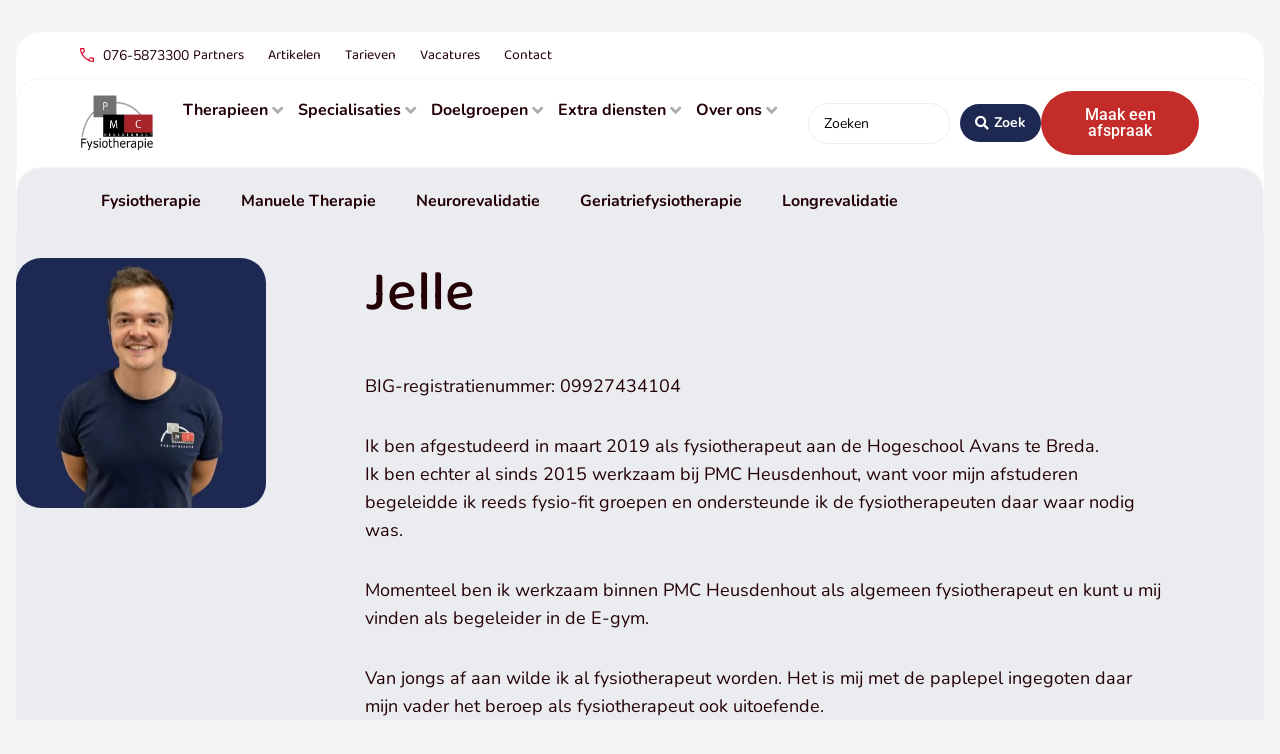

--- FILE ---
content_type: text/html; charset=UTF-8
request_url: https://fysiotherapieheusdenhout.nl/therapeuten/jelle/
body_size: 33015
content:
<!doctype html><html lang="nl-NL"><head><script data-no-optimize="1">var litespeed_docref=sessionStorage.getItem("litespeed_docref");litespeed_docref&&(Object.defineProperty(document,"referrer",{get:function(){return litespeed_docref}}),sessionStorage.removeItem("litespeed_docref"));</script> <meta charset="UTF-8"><style id="litespeed-ccss">.screen-reader-text{clip:rect(1px,1px,1px,1px);height:1px;overflow:hidden;position:absolute!important;width:1px;word-wrap:normal!important}ul{box-sizing:border-box}:root{--wp--preset--font-size--normal:16px;--wp--preset--font-size--huge:42px}.screen-reader-text{border:0;clip-path:inset(50%);height:1px;margin:-1px;overflow:hidden;padding:0;position:absolute;width:1px;word-wrap:normal!important}html :where(img[class*=wp-image-]){height:auto;max-width:100%}.jet-listing-dynamic-field{display:flex;align-items:center}.jet-listing-dynamic-field__content{display:block;max-width:100%}.jet-listing-dynamic-field__inline-wrap{display:inline-flex;align-items:center;max-width:100%}.jet-listing-dynamic-image{display:flex;align-items:flex-start}.jet-listing-dynamic-image>*{max-width:100%;flex:0 0 auto}.jet-listing-dynamic-image img{display:block}.jet-listing-grid__items{display:flex;flex-wrap:wrap;margin:0-10px;width:calc(100% + 20px)}.jet-listing-grid__items.grid-col-desk-1{--columns:1}@media (max-width:1024px){.jet-listing-grid__items.grid-col-tablet-1{--columns:1}}@media (max-width:767px){.jet-listing-grid__items.grid-col-mobile-1{--columns:1}}.jet-listing-grid__item{padding:10px;box-sizing:border-box}.jet-listing-grid__items>.jet-listing-grid__item{max-width:calc(100%/var(--columns));flex:0 0 calc(100%/var(--columns))}:root{--wp--preset--aspect-ratio--square:1;--wp--preset--aspect-ratio--4-3:4/3;--wp--preset--aspect-ratio--3-4:3/4;--wp--preset--aspect-ratio--3-2:3/2;--wp--preset--aspect-ratio--2-3:2/3;--wp--preset--aspect-ratio--16-9:16/9;--wp--preset--aspect-ratio--9-16:9/16;--wp--preset--color--black:#000000;--wp--preset--color--cyan-bluish-gray:#abb8c3;--wp--preset--color--white:#ffffff;--wp--preset--color--pale-pink:#f78da7;--wp--preset--color--vivid-red:#cf2e2e;--wp--preset--color--luminous-vivid-orange:#ff6900;--wp--preset--color--luminous-vivid-amber:#fcb900;--wp--preset--color--light-green-cyan:#7bdcb5;--wp--preset--color--vivid-green-cyan:#00d084;--wp--preset--color--pale-cyan-blue:#8ed1fc;--wp--preset--color--vivid-cyan-blue:#0693e3;--wp--preset--color--vivid-purple:#9b51e0;--wp--preset--gradient--vivid-cyan-blue-to-vivid-purple:linear-gradient(135deg,rgba(6,147,227,1) 0%,rgb(155,81,224) 100%);--wp--preset--gradient--light-green-cyan-to-vivid-green-cyan:linear-gradient(135deg,rgb(122,220,180) 0%,rgb(0,208,130) 100%);--wp--preset--gradient--luminous-vivid-amber-to-luminous-vivid-orange:linear-gradient(135deg,rgba(252,185,0,1) 0%,rgba(255,105,0,1) 100%);--wp--preset--gradient--luminous-vivid-orange-to-vivid-red:linear-gradient(135deg,rgba(255,105,0,1) 0%,rgb(207,46,46) 100%);--wp--preset--gradient--very-light-gray-to-cyan-bluish-gray:linear-gradient(135deg,rgb(238,238,238) 0%,rgb(169,184,195) 100%);--wp--preset--gradient--cool-to-warm-spectrum:linear-gradient(135deg,rgb(74,234,220) 0%,rgb(151,120,209) 20%,rgb(207,42,186) 40%,rgb(238,44,130) 60%,rgb(251,105,98) 80%,rgb(254,248,76) 100%);--wp--preset--gradient--blush-light-purple:linear-gradient(135deg,rgb(255,206,236) 0%,rgb(152,150,240) 100%);--wp--preset--gradient--blush-bordeaux:linear-gradient(135deg,rgb(254,205,165) 0%,rgb(254,45,45) 50%,rgb(107,0,62) 100%);--wp--preset--gradient--luminous-dusk:linear-gradient(135deg,rgb(255,203,112) 0%,rgb(199,81,192) 50%,rgb(65,88,208) 100%);--wp--preset--gradient--pale-ocean:linear-gradient(135deg,rgb(255,245,203) 0%,rgb(182,227,212) 50%,rgb(51,167,181) 100%);--wp--preset--gradient--electric-grass:linear-gradient(135deg,rgb(202,248,128) 0%,rgb(113,206,126) 100%);--wp--preset--gradient--midnight:linear-gradient(135deg,rgb(2,3,129) 0%,rgb(40,116,252) 100%);--wp--preset--font-size--small:13px;--wp--preset--font-size--medium:20px;--wp--preset--font-size--large:36px;--wp--preset--font-size--x-large:42px;--wp--preset--spacing--20:0.44rem;--wp--preset--spacing--30:0.67rem;--wp--preset--spacing--40:1rem;--wp--preset--spacing--50:1.5rem;--wp--preset--spacing--60:2.25rem;--wp--preset--spacing--70:3.38rem;--wp--preset--spacing--80:5.06rem;--wp--preset--shadow--natural:6px 6px 9px rgba(0, 0, 0, 0.2);--wp--preset--shadow--deep:12px 12px 50px rgba(0, 0, 0, 0.4);--wp--preset--shadow--sharp:6px 6px 0px rgba(0, 0, 0, 0.2);--wp--preset--shadow--outlined:6px 6px 0px -3px rgba(255, 255, 255, 1), 6px 6px rgba(0, 0, 0, 1);--wp--preset--shadow--crisp:6px 6px 0px rgba(0, 0, 0, 1)}html{line-height:1.15;-webkit-text-size-adjust:100%}*,:after,:before{box-sizing:border-box}body{margin:0;font-family:-apple-system,BlinkMacSystemFont,Segoe UI,Roboto,Helvetica Neue,Arial,Noto Sans,sans-serif,Apple Color Emoji,Segoe UI Emoji,Segoe UI Symbol,Noto Color Emoji;font-size:1rem;font-weight:400;line-height:1.5;color:#333;background-color:#fff;-webkit-font-smoothing:antialiased;-moz-osx-font-smoothing:grayscale}h1{margin-block-start:.5rem;margin-block-end:1rem;font-family:inherit;font-weight:500;line-height:1.2;color:inherit}h1{font-size:2.5rem}p{margin-block-start:0;margin-block-end:.9rem}a{background-color:#fff0;text-decoration:none;color:#c36}img{border-style:none;height:auto;max-width:100%}[hidden]{display:none}label{display:inline-block;line-height:1;vertical-align:middle}button,input{font-family:inherit;font-size:1rem;line-height:1.5;margin:0}input[type=search]{width:100%;border:1px solid #666;border-radius:3px;padding:.5rem 1rem}button,input{overflow:visible}button{text-transform:none}[type=submit],button{width:auto;-webkit-appearance:button}[type=submit]::-moz-focus-inner,button::-moz-focus-inner{border-style:none;padding:0}[type=submit]:-moz-focusring,button:-moz-focusring{outline:1px dotted ButtonText}[type=submit],button{display:inline-block;font-weight:400;color:#c36;text-align:center;white-space:nowrap;background-color:#fff0;border:1px solid #c36;padding:.5rem 1rem;font-size:1rem;border-radius:3px}[type=search]{-webkit-appearance:textfield;outline-offset:-2px}[type=search]::-webkit-search-decoration{-webkit-appearance:none}::-webkit-file-upload-button{-webkit-appearance:button;font:inherit}li,ul{margin-block-start:0;margin-block-end:0;border:0;outline:0;font-size:100%;vertical-align:baseline;background:#fff0}.site-navigation{grid-area:nav-menu;display:flex;align-items:center;flex-grow:1}.jet-mega-menu{position:relative;width:100%}.jet-mega-menu-toggle{display:-webkit-box;display:-ms-flexbox;display:flex;-webkit-box-pack:center;-ms-flex-pack:center;justify-content:center;-webkit-box-align:center;-ms-flex-align:center;align-items:center;font-size:var(--jmm-dropdown-toggle-icon-size,16px);width:var(--jmm-dropdown-toggle-size,36px);height:var(--jmm-dropdown-toggle-size,36px)}.jet-mega-menu-list{display:-webkit-box;display:-ms-flexbox;display:flex;position:relative;list-style:none;padding:0;margin:0}.jet-mega-menu-item{position:relative;-webkit-transform-origin:0;-ms-transform-origin:0;transform-origin:0}.jet-mega-menu-item[hidden]{display:none}.jet-mega-menu-item__inner{display:-webkit-box;display:-ms-flexbox;display:flex;-ms-flex-wrap:nowrap;flex-wrap:nowrap;-webkit-box-pack:justify;-ms-flex-pack:justify;justify-content:space-between;-webkit-box-align:center;-ms-flex-align:center;align-items:center;gap:var(--jmm-items-dropdown-gap,5px)}.jet-mega-menu-item__link{display:-webkit-box;display:-ms-flexbox;display:flex;-webkit-box-pack:start;-ms-flex-pack:start;justify-content:flex-start;-webkit-box-align:center;-ms-flex-align:center;align-items:center;position:relative;gap:var(--jmm-items-icon-gap,10px)}.jet-mega-menu-item__dropdown{display:-webkit-box;display:-ms-flexbox;display:flex;-webkit-box-pack:center;-ms-flex-pack:center;justify-content:center;-webkit-box-align:center;-ms-flex-align:center;align-items:center;-ms-flex-item-align:center;align-self:center;min-width:18px;min-height:18px;font-size:var(--jmm-top-item-dropdown-icon-size)}.jet-mega-menu-item__title{display:-webkit-box;display:-ms-flexbox;display:flex;-webkit-box-orient:vertical;-webkit-box-direction:normal;-ms-flex-direction:column;flex-direction:column;-webkit-box-pack:center;-ms-flex-pack:center;justify-content:center;-webkit-box-align:start;-ms-flex-align:start;align-items:flex-start}.jet-mega-menu-item__label{white-space:nowrap}.jet-mega-menu-sub-menu>.jet-mega-menu-sub-menu__list{display:-webkit-box;display:-ms-flexbox;display:flex;-webkit-box-orient:vertical;-webkit-box-direction:normal;-ms-flex-direction:column;flex-direction:column;-webkit-box-pack:start;-ms-flex-pack:start;justify-content:flex-start;-webkit-box-align:stretch;-ms-flex-align:stretch;align-items:stretch;list-style:none;margin:0}.jet-mega-menu.jet-mega-menu--layout-horizontal{max-width:100%}.jet-mega-menu.jet-mega-menu--layout-horizontal.jet-mega-menu--roll-up .jet-mega-menu-list{-ms-flex-wrap:nowrap;flex-wrap:nowrap}.jet-mega-menu.jet-mega-menu--layout-horizontal.jet-mega-menu--sub-position-right .jet-mega-menu-sub-menu{left:0;right:auto}.jet-mega-menu.jet-mega-menu--layout-horizontal .jet-mega-menu-toggle{display:none}.jet-mega-menu.jet-mega-menu--layout-horizontal .jet-mega-menu-container{display:block}.jet-mega-menu.jet-mega-menu--layout-horizontal .jet-mega-menu-list{-webkit-box-orient:horizontal;-webkit-box-direction:normal;-ms-flex-direction:row;flex-direction:row;-ms-flex-wrap:wrap;flex-wrap:wrap;-webkit-box-pack:var(--jmm-top-items-hor-align,flex-start);-ms-flex-pack:var(--jmm-top-items-hor-align,flex-start);justify-content:var(--jmm-top-items-hor-align,flex-start);-webkit-box-align:stretch;-ms-flex-align:stretch;align-items:stretch;gap:var(--jmm-top-items-gap,0);padding-top:var(--jmm-top-menu-ver-padding,0);padding-left:var(--jmm-top-menu-hor-padding,0);padding-bottom:var(--jmm-top-menu-ver-padding,0);padding-right:var(--jmm-top-menu-hor-padding,0);background-color:var(--jmm-top-menu-bg-color,inherit)}.jet-mega-menu.jet-mega-menu--layout-horizontal .jet-mega-menu-item__inner{padding-top:var(--jmm-top-items-ver-padding,5px);padding-left:var(--jmm-top-items-hor-padding,10px);padding-bottom:var(--jmm-top-items-ver-padding,5px);padding-right:var(--jmm-top-items-hor-padding,10px);background-color:var(--jmm-top-item-bg-color,initial)}.jet-mega-menu.jet-mega-menu--layout-horizontal .jet-mega-menu-item__title{color:var(--jmm-top-item-title-color,inherit)}.jet-mega-menu.jet-mega-menu--layout-horizontal .jet-mega-menu-item__dropdown{color:var(--jmm-top-item-dropdown-icon-color,inherit)}.jet-mega-menu.jet-mega-menu--layout-horizontal .jet-mega-menu-item--top-level>.jet-mega-menu-sub-menu>.jet-mega-menu-sub-menu__list{margin-top:var(--jmm-sub-menu-offset,0)}.jet-mega-menu.jet-mega-menu--layout-horizontal .jet-mega-menu-sub-menu{position:absolute;top:100%;min-width:200px;z-index:998}.jet-mega-menu.jet-mega-menu--layout-horizontal .jet-mega-menu-sub-menu__list{gap:var(--jmm-sub-items-gap,0);padding-top:var(--jmm-sub-menu-ver-padding,0);padding-left:var(--jmm-sub-menu-hor-padding,0);padding-bottom:var(--jmm-sub-menu-ver-padding,0);padding-right:var(--jmm-sub-menu-hor-padding,0);background-color:var(--jmm-sub-menu-bg-color,white);border-top-left-radius:var(--jmm-sub-menu-top-left-radius,initial);border-top-right-radius:var(--jmm-sub-menu-top-right-radius,initial);border-bottom-right-radius:var(--jmm-sub-menu-bottom-right-radius,initial);border-bottom-left-radius:var(--jmm-sub-menu-bottom-left-radius,initial)}.jet-mega-menu.jet-mega-menu--layout-horizontal .jet-mega-menu-sub-menu .jet-mega-menu-item__inner{padding-top:var(--jmm-sub-items-ver-padding,5px);padding-left:var(--jmm-sub-items-hor-padding,10px);padding-bottom:var(--jmm-sub-items-ver-padding,5px);padding-right:var(--jmm-sub-items-hor-padding,10px);background-color:var(--jmm-sub-item-bg-color,inherit)}.jet-mega-menu.jet-mega-menu--layout-horizontal .jet-mega-menu-sub-menu .jet-mega-menu-item__title{color:var(--jmm-sub-item-title-color,inherit)}.jet-mega-menu.jet-mega-menu--layout-horizontal .jet-mega-menu-sub-menu .jet-mega-menu-item:first-child>.jet-mega-menu-item__inner{border-top-left-radius:var(--jmm-sub-menu-top-left-radius,initial);border-top-right-radius:var(--jmm-sub-menu-top-right-radius,initial)}.jet-mega-menu.jet-mega-menu--layout-horizontal .jet-mega-menu-sub-menu .jet-mega-menu-item:last-child>.jet-mega-menu-item__inner{border-bottom-left-radius:var(--jmm-sub-menu-bottom-left-radius,initial);border-bottom-right-radius:var(--jmm-sub-menu-bottom-right-radius,initial)}.jet-mega-menu.jet-mega-menu--animation-none.jet-mega-menu--layout-horizontal .jet-mega-menu-list .jet-mega-menu-sub-menu{opacity:0;visibility:hidden}.jet-mega-menu-location{overflow-x:hidden}[class*=" eicon-"],[class^=eicon]{display:inline-block;font-family:eicons;font-size:inherit;font-weight:400;font-style:normal;font-variant:normal;line-height:1;text-rendering:auto;-webkit-font-smoothing:antialiased;-moz-osx-font-smoothing:grayscale}.eicon-menu-bar:before{content:""}.eicon-close:before{content:""}.elementor-screen-only,.screen-reader-text{height:1px;margin:-1px;overflow:hidden;padding:0;position:absolute;top:-10000em;width:1px;clip:rect(0,0,0,0);border:0}.elementor *,.elementor :after,.elementor :before{box-sizing:border-box}.elementor a{box-shadow:none;text-decoration:none}.elementor img{border:none;border-radius:0;box-shadow:none;height:auto;max-width:100%}.elementor-element{--flex-direction:initial;--flex-wrap:initial;--justify-content:initial;--align-items:initial;--align-content:initial;--gap:initial;--flex-basis:initial;--flex-grow:initial;--flex-shrink:initial;--order:initial;--align-self:initial;align-self:var(--align-self);flex-basis:var(--flex-basis);flex-grow:var(--flex-grow);flex-shrink:var(--flex-shrink);order:var(--order)}.elementor-element:where(.e-con-full,.elementor-widget){align-content:var(--align-content);align-items:var(--align-items);flex-direction:var(--flex-direction);flex-wrap:var(--flex-wrap);gap:var(--row-gap) var(--column-gap);justify-content:var(--justify-content)}.elementor-align-left{text-align:left}@media (max-width:767px){.elementor-mobile-align-justify .elementor-button{width:100%}}:root{--page-title-display:block}.elementor-widget{position:relative}.elementor-widget:not(:last-child){margin-bottom:var(--kit-widget-spacing,20px)}.elementor-widget:not(:last-child).elementor-widget__width-auto,.elementor-widget:not(:last-child).elementor-widget__width-initial{margin-bottom:0}@media (prefers-reduced-motion:no-preference){html{scroll-behavior:smooth}}.e-con{--border-radius:0;--border-top-width:0px;--border-right-width:0px;--border-bottom-width:0px;--border-left-width:0px;--border-style:initial;--border-color:initial;--container-widget-width:100%;--container-widget-height:initial;--container-widget-flex-grow:0;--container-widget-align-self:initial;--content-width:min(100%,var(--container-max-width,1140px));--width:100%;--min-height:initial;--height:auto;--text-align:initial;--margin-top:0px;--margin-right:0px;--margin-bottom:0px;--margin-left:0px;--padding-top:var(--container-default-padding-top,10px);--padding-right:var(--container-default-padding-right,10px);--padding-bottom:var(--container-default-padding-bottom,10px);--padding-left:var(--container-default-padding-left,10px);--position:relative;--z-index:revert;--overflow:visible;--gap:var(--widgets-spacing,20px);--row-gap:var(--widgets-spacing-row,20px);--column-gap:var(--widgets-spacing-column,20px);--overlay-mix-blend-mode:initial;--overlay-opacity:1;--e-con-grid-template-columns:repeat(3,1fr);--e-con-grid-template-rows:repeat(2,1fr);border-radius:var(--border-radius);height:var(--height);min-height:var(--min-height);min-width:0;overflow:var(--overflow);position:var(--position);width:var(--width);z-index:var(--z-index);--flex-wrap-mobile:wrap;margin-block-end:var(--margin-block-end);margin-block-start:var(--margin-block-start);margin-inline-end:var(--margin-inline-end);margin-inline-start:var(--margin-inline-start);padding-inline-end:var(--padding-inline-end);padding-inline-start:var(--padding-inline-start);--margin-block-start:var(--margin-top);--margin-block-end:var(--margin-bottom);--margin-inline-start:var(--margin-left);--margin-inline-end:var(--margin-right);--padding-inline-start:var(--padding-left);--padding-inline-end:var(--padding-right);--padding-block-start:var(--padding-top);--padding-block-end:var(--padding-bottom);--border-block-start-width:var(--border-top-width);--border-block-end-width:var(--border-bottom-width);--border-inline-start-width:var(--border-left-width);--border-inline-end-width:var(--border-right-width)}.e-con.e-flex{--flex-direction:column;--flex-basis:auto;--flex-grow:0;--flex-shrink:1;flex:var(--flex-grow) var(--flex-shrink) var(--flex-basis)}.e-con-full,.e-con>.e-con-inner{padding-block-end:var(--padding-block-end);padding-block-start:var(--padding-block-start);text-align:var(--text-align)}.e-con-full.e-flex,.e-con.e-flex>.e-con-inner{flex-direction:var(--flex-direction)}.e-con,.e-con>.e-con-inner{display:var(--display)}.e-con-boxed.e-flex{align-content:normal;align-items:normal;flex-direction:column;flex-wrap:nowrap;justify-content:normal}.e-con-boxed{gap:initial;text-align:initial}.e-con.e-flex>.e-con-inner{align-content:var(--align-content);align-items:var(--align-items);align-self:auto;flex-basis:auto;flex-grow:1;flex-shrink:1;flex-wrap:var(--flex-wrap);justify-content:var(--justify-content)}.e-con>.e-con-inner{gap:var(--row-gap) var(--column-gap);height:100%;margin:0 auto;max-width:var(--content-width);padding-inline-end:0;padding-inline-start:0;width:100%}:is(.elementor-section-wrap,[data-elementor-id])>.e-con{--margin-left:auto;--margin-right:auto;max-width:min(100%,var(--width))}.e-con .elementor-widget.elementor-widget{margin-block-end:0}.e-con:before{border-block-end-width:var(--border-block-end-width);border-block-start-width:var(--border-block-start-width);border-color:var(--border-color);border-inline-end-width:var(--border-inline-end-width);border-inline-start-width:var(--border-inline-start-width);border-radius:var(--border-radius);border-style:var(--border-style);content:var(--background-overlay);display:block;height:max(100% + var(--border-top-width) + var(--border-bottom-width),100%);left:calc(0px - var(--border-left-width));mix-blend-mode:var(--overlay-mix-blend-mode);opacity:var(--overlay-opacity);position:absolute;top:calc(0px - var(--border-top-width));width:max(100% + var(--border-left-width) + var(--border-right-width),100%)}.e-con .elementor-widget{min-width:0}.e-con>.e-con-inner>.elementor-widget>.elementor-widget-container,.e-con>.elementor-widget>.elementor-widget-container{height:100%}.e-con.e-con>.e-con-inner>.elementor-widget,.elementor.elementor .e-con>.elementor-widget{max-width:100%}.e-con .elementor-widget:not(:last-child){--kit-widget-spacing:0px}@media (max-width:767px){.e-con.e-flex{--width:100%;--flex-wrap:var(--flex-wrap-mobile)}}.elementor-heading-title{line-height:1;margin:0;padding:0}.elementor-button{background-color:#69727d;border-radius:3px;color:#fff;display:inline-block;font-size:15px;line-height:1;padding:12px 24px;fill:#fff;text-align:center}.elementor-button:visited{color:#fff}.elementor-button-content-wrapper{display:flex;flex-direction:row;gap:5px;justify-content:center}.elementor-button-text{display:inline-block}.elementor-button span{text-decoration:inherit}@media (max-width:767px){.elementor .elementor-hidden-mobile{display:none}}@media (min-width:768px) and (max-width:1024px){.elementor .elementor-hidden-tablet{display:none}}@media (min-width:1025px) and (max-width:99999px){.elementor .elementor-hidden-desktop{display:none}}.elementor-kit-6{--e-global-color-primary:#C32C28;--e-global-color-secondary:#1E2952;--e-global-color-text:#230005;--e-global-color-accent:#C32C28;--e-global-color-cfbdd39:#230005;--e-global-color-84ba48d:#ADADAD;--e-global-color-afcd96c:#EAECF0;--e-global-color-5bd0509:#FFFFFF;--e-global-color-764268f:#F5F5F5;--e-global-color-c4096ce:#A72722;--e-global-typography-primary-font-family:"Roboto";--e-global-typography-primary-font-weight:600;--e-global-typography-secondary-font-family:"Roboto Slab";--e-global-typography-secondary-font-weight:400;--e-global-typography-text-font-family:"Roboto";--e-global-typography-text-font-weight:400;--e-global-typography-accent-font-family:"Roboto";--e-global-typography-accent-font-weight:500;--e-global-typography-cfa907e-font-family:"Baloo 2";--e-global-typography-cfa907e-font-size:64px;--e-global-typography-cfa907e-font-weight:500;--e-global-typography-cfa907e-line-height:80px;--e-global-typography-8192bc9-font-family:"Baloo 2";--e-global-typography-8192bc9-font-size:56px;--e-global-typography-8192bc9-font-weight:500;--e-global-typography-8192bc9-line-height:72px;--e-global-typography-9486d75-font-family:"Baloo 2";--e-global-typography-9486d75-font-size:48px;--e-global-typography-9486d75-font-weight:500;--e-global-typography-9486d75-line-height:64px;--e-global-typography-24c0da9-font-family:"Baloo 2";--e-global-typography-24c0da9-font-size:40px;--e-global-typography-24c0da9-font-weight:500;--e-global-typography-24c0da9-line-height:56px;--e-global-typography-a1b6fd6-font-family:"Baloo 2";--e-global-typography-a1b6fd6-font-size:32px;--e-global-typography-a1b6fd6-font-weight:500;--e-global-typography-a1b6fd6-line-height:48px;--e-global-typography-cd21563-font-family:"Baloo 2";--e-global-typography-cd21563-font-size:24px;--e-global-typography-cd21563-font-weight:500;--e-global-typography-cd21563-line-height:40px;--e-global-typography-cd67dc5-font-family:"Baloo 2";--e-global-typography-cd67dc5-font-size:20px;--e-global-typography-cd67dc5-font-weight:500;--e-global-typography-cd67dc5-line-height:30px;--e-global-typography-3b7837b-font-family:"Nunito";--e-global-typography-3b7837b-font-size:18px;--e-global-typography-3b7837b-font-weight:400;--e-global-typography-3b7837b-line-height:28px;--e-global-typography-60187e6-font-family:"Nunito";--e-global-typography-60187e6-font-size:16px;--e-global-typography-60187e6-font-weight:400;--e-global-typography-60187e6-line-height:26px;--e-global-typography-8c12a2f-font-family:"Nunito";--e-global-typography-8c12a2f-font-size:14px;--e-global-typography-8c12a2f-font-weight:400;--e-global-typography-8c12a2f-line-height:21px;--e-global-typography-e1280bb-font-family:"Nunito";--e-global-typography-e1280bb-font-size:18px;--e-global-typography-e1280bb-font-weight:700;--e-global-typography-e1280bb-line-height:18px;--e-global-typography-819ad8e-font-family:"Nunito";--e-global-typography-819ad8e-font-size:16px;--e-global-typography-819ad8e-font-weight:700;--e-global-typography-819ad8e-line-height:16px;--e-global-typography-4320323-font-family:"Nunito";--e-global-typography-4320323-font-size:14px;--e-global-typography-4320323-font-weight:700;--e-global-typography-4320323-line-height:14px;--e-global-typography-fc9b0c9-font-family:"Nunito";--e-global-typography-fc9b0c9-font-size:16px;--e-global-typography-fc9b0c9-font-weight:700;--e-global-typography-fc9b0c9-line-height:16px;--e-global-typography-81b26e0-font-family:"Baloo 2";--e-global-typography-81b26e0-font-size:24px;--e-global-typography-81b26e0-font-weight:400;--e-global-typography-81b26e0-line-height:34px;color:var(--e-global-color-cfbdd39);font-family:var(--e-global-typography-3b7837b-font-family),Sans-serif;font-size:var(--e-global-typography-3b7837b-font-size);font-weight:var(--e-global-typography-3b7837b-font-weight);line-height:var(--e-global-typography-3b7837b-line-height);word-spacing:var(--e-global-typography-3b7837b-word-spacing)}.elementor-kit-6 button,.elementor-kit-6 .elementor-button{background-color:#fff0;font-family:var(--e-global-typography-819ad8e-font-family),Sans-serif;font-size:var(--e-global-typography-819ad8e-font-size);font-weight:var(--e-global-typography-819ad8e-font-weight);line-height:var(--e-global-typography-819ad8e-line-height);word-spacing:var(--e-global-typography-819ad8e-word-spacing);color:var(--e-global-color-5bd0509);border-style:none;border-radius:100px 100px 100px 100px;padding:16px 32px 16px 32px}.elementor-kit-6 p{margin-bottom:32px}.elementor-kit-6 h1{font-family:var(--e-global-typography-cfa907e-font-family),Sans-serif;font-size:var(--e-global-typography-cfa907e-font-size);font-weight:var(--e-global-typography-cfa907e-font-weight);line-height:var(--e-global-typography-cfa907e-line-height)}.elementor-kit-6 img{border-radius:25px 25px 25px 25px}.e-con{--container-max-width:1400px;--container-default-padding-top:0px;--container-default-padding-right:0px;--container-default-padding-bottom:0px;--container-default-padding-left:0px}.elementor-widget:not(:last-child){margin-block-end:0}.elementor-element{--widgets-spacing:0px 0px;--widgets-spacing-row:0px;--widgets-spacing-column:0px}@media (max-width:1024px){.elementor-kit-6{font-size:var(--e-global-typography-3b7837b-font-size);line-height:var(--e-global-typography-3b7837b-line-height);word-spacing:var(--e-global-typography-3b7837b-word-spacing)}.elementor-kit-6 h1{font-size:var(--e-global-typography-cfa907e-font-size);line-height:var(--e-global-typography-cfa907e-line-height)}.elementor-kit-6 button,.elementor-kit-6 .elementor-button{font-size:var(--e-global-typography-819ad8e-font-size);line-height:var(--e-global-typography-819ad8e-line-height);word-spacing:var(--e-global-typography-819ad8e-word-spacing)}.e-con{--container-max-width:1024px}}@media (max-width:767px){.elementor-kit-6{--e-global-typography-cfa907e-font-size:40px;--e-global-typography-cfa907e-line-height:56px;--e-global-typography-8192bc9-font-size:32px;--e-global-typography-8192bc9-line-height:42px;--e-global-typography-e1280bb-font-size:18px;--e-global-typography-e1280bb-line-height:18px;font-size:var(--e-global-typography-3b7837b-font-size);line-height:var(--e-global-typography-3b7837b-line-height);word-spacing:var(--e-global-typography-3b7837b-word-spacing)}.elementor-kit-6 h1{font-size:var(--e-global-typography-cfa907e-font-size);line-height:var(--e-global-typography-cfa907e-line-height)}.elementor-kit-6 button,.elementor-kit-6 .elementor-button{font-size:var(--e-global-typography-819ad8e-font-size);line-height:var(--e-global-typography-819ad8e-line-height);word-spacing:var(--e-global-typography-819ad8e-word-spacing);padding:16px 32px 16px 32px}.e-con{--container-max-width:767px}}.elementor-location-header:before{content:"";display:table;clear:both}.elementor-search-form{display:block}.elementor-search-form input[type=search]{margin:0;border:0;padding:0;display:inline-block;vertical-align:middle;white-space:normal;background:none;line-height:1;min-width:0;font-size:15px;-webkit-appearance:none;-moz-appearance:none}.elementor-search-form__container{display:flex;overflow:hidden;border:0 solid #fff0;min-height:50px}.elementor-search-form__container:not(.elementor-search-form--full-screen){background:#f1f2f3}.elementor-search-form__input{flex-basis:100%;color:#3f444b}.elementor-search-form__input::-moz-placeholder{color:inherit;font-family:inherit;opacity:.6}.elementor-search-form--skin-full_screen .elementor-search-form input[type=search].elementor-search-form__input{font-size:50px;text-align:center;border:solid #fff;border-width:0 0 1px;line-height:1.5;color:#fff}.elementor-search-form--skin-full_screen .elementor-search-form__toggle{display:inline-block;vertical-align:middle;color:var(--e-search-form-toggle-color,#33373d);font-size:var(--e-search-form-toggle-size,33px)}.elementor-search-form--skin-full_screen .elementor-search-form__toggle i{position:relative;display:block;width:var(--e-search-form-toggle-size,33px);height:var(--e-search-form-toggle-size,33px);background-color:var(--e-search-form-toggle-background-color,rgb(0 0 0 / .05));border:var(--e-search-form-toggle-border-width,0) solid var(--e-search-form-toggle-color,#33373d);border-radius:var(--e-search-form-toggle-border-radius,3px)}.elementor-search-form--skin-full_screen .elementor-search-form__toggle i:before{position:absolute;left:50%;top:50%;transform:translate(-50%,-50%)}.elementor-search-form--skin-full_screen .elementor-search-form__toggle i:before{font-size:var(--e-search-form-toggle-icon-size,.55em)}.elementor-search-form--skin-full_screen .elementor-search-form__container{align-items:center;position:fixed;z-index:9998;top:0;left:0;right:0;bottom:0;height:100vh;padding:0 15%;background-color:rgb(0 0 0/.8)}.elementor-search-form--skin-full_screen .elementor-search-form__container:not(.elementor-search-form--full-screen){overflow:hidden;opacity:0;transform:scale(0)}.elementor-search-form--skin-full_screen .elementor-search-form__container:not(.elementor-search-form--full-screen) .dialog-lightbox-close-button{display:none}.elementor-icon-list-items .elementor-icon-list-item .elementor-icon-list-text{display:inline-block}.elementor-item:after,.elementor-item:before{display:block;position:absolute}.elementor-item:not(:hover):not(:focus):not(.elementor-item-active):not(.highlighted):after,.elementor-item:not(:hover):not(:focus):not(.elementor-item-active):not(.highlighted):before{opacity:0}.e--pointer-underline .elementor-item:after,.e--pointer-underline .elementor-item:before{height:3px;width:100%;left:0;background-color:#3f444b;z-index:2}.e--pointer-underline .elementor-item:after{content:"";bottom:0}.e--pointer-background .elementor-item:after,.e--pointer-background .elementor-item:before{content:""}.e--pointer-background .elementor-item:before{top:0;left:0;right:0;bottom:0;background:#3f444b;z-index:-1}.elementor-nav-menu--main .elementor-nav-menu a{padding:13px 20px}.elementor-nav-menu--layout-horizontal{display:flex}.elementor-nav-menu--layout-horizontal .elementor-nav-menu{display:flex;flex-wrap:wrap}.elementor-nav-menu--layout-horizontal .elementor-nav-menu a{white-space:nowrap;flex-grow:1}.elementor-nav-menu--layout-horizontal .elementor-nav-menu>li{display:flex}.elementor-nav-menu--layout-horizontal .elementor-nav-menu>li:not(:first-child)>a{margin-inline-start:var(--e-nav-menu-horizontal-menu-item-margin)}.elementor-nav-menu--layout-horizontal .elementor-nav-menu>li:not(:last-child)>a{margin-inline-end:var(--e-nav-menu-horizontal-menu-item-margin)}.elementor-nav-menu--layout-horizontal .elementor-nav-menu>li:not(:last-child):after{content:var(--e-nav-menu-divider-content,none);height:var(--e-nav-menu-divider-height,35%);border-left:var(--e-nav-menu-divider-width,2px) var(--e-nav-menu-divider-style,solid) var(--e-nav-menu-divider-color,#000);border-bottom-color:var(--e-nav-menu-divider-color,#000);border-right-color:var(--e-nav-menu-divider-color,#000);border-top-color:var(--e-nav-menu-divider-color,#000);align-self:center}.elementor-nav-menu__align-end .elementor-nav-menu{margin-inline-start:auto;justify-content:flex-end}.elementor-widget-nav-menu .elementor-widget-container{display:flex;flex-direction:column}.elementor-nav-menu{position:relative;z-index:2}.elementor-nav-menu:after{content:" ";display:block;height:0;font:0/0 serif;clear:both;visibility:hidden;overflow:hidden}.elementor-nav-menu,.elementor-nav-menu li{display:block;list-style:none;margin:0;padding:0;line-height:normal}.elementor-nav-menu a,.elementor-nav-menu li{position:relative}.elementor-nav-menu li{border-width:0}.elementor-nav-menu a{display:flex;align-items:center}.elementor-nav-menu a{padding:10px 20px;line-height:20px}.elementor-menu-toggle{display:flex;align-items:center;justify-content:center;font-size:var(--nav-menu-icon-size,22px);padding:.25em;border:0 solid;border-radius:3px;background-color:rgb(0 0 0/.05);color:#33373d}.elementor-menu-toggle:not(.elementor-active) .elementor-menu-toggle__icon--close{display:none}.elementor-nav-menu--dropdown{background-color:#fff;font-size:13px}.elementor-nav-menu--dropdown-none .elementor-nav-menu--dropdown{display:none}.elementor-nav-menu--dropdown.elementor-nav-menu__container{margin-top:10px;transform-origin:top;overflow-y:auto;overflow-x:hidden}.elementor-nav-menu--dropdown a{color:#33373d}.elementor-nav-menu--toggle{--menu-height:100vh}.elementor-nav-menu--toggle .elementor-menu-toggle:not(.elementor-active)+.elementor-nav-menu__container{transform:scaleY(0);max-height:0;overflow:hidden}.elementor-nav-menu--stretch .elementor-nav-menu__container.elementor-nav-menu--dropdown{position:absolute;z-index:9997}@media (max-width:1024px){.elementor-nav-menu--dropdown-tablet .elementor-nav-menu--main{display:none}}@media (min-width:1025px){.elementor-nav-menu--dropdown-tablet .elementor-menu-toggle,.elementor-nav-menu--dropdown-tablet .elementor-nav-menu--dropdown{display:none}.elementor-nav-menu--dropdown-tablet nav.elementor-nav-menu--dropdown.elementor-nav-menu__container{overflow-y:hidden}}.elementor-93 .elementor-element.elementor-element-0153b47{--display:flex;--flex-direction:row;--container-widget-width:initial;--container-widget-height:100%;--container-widget-flex-grow:1;--container-widget-align-self:stretch;--flex-wrap-mobile:wrap;--justify-content:space-between;--border-radius:25px 25px 0px 0px;--margin-top:0px;--margin-bottom:0px;--margin-left:0px;--margin-right:0px;--padding-top:12px;--padding-bottom:12px;--padding-left:64px;--padding-right:64px}.elementor-93 .elementor-element.elementor-element-0153b47:not(.elementor-motion-effects-element-type-background){background-color:var(--e-global-color-5bd0509)}.elementor-widget-icon-list .elementor-icon-list-icon svg{fill:var(--e-global-color-primary)}.elementor-widget-icon-list .elementor-icon-list-item>a{font-family:var(--e-global-typography-text-font-family),Sans-serif;font-weight:var(--e-global-typography-text-font-weight)}.elementor-widget-icon-list .elementor-icon-list-text{color:var(--e-global-color-secondary)}.elementor-93 .elementor-element.elementor-element-ef1705f{width:auto;max-width:auto;--e-icon-list-icon-size:14px;--icon-vertical-offset:0px}.elementor-93 .elementor-element.elementor-element-ef1705f>.elementor-widget-container{margin:0 0 0 0;padding:0 0 0 0}.elementor-93 .elementor-element.elementor-element-ef1705f.elementor-element{--align-self:center}.elementor-93 .elementor-element.elementor-element-ef1705f .elementor-icon-list-item>a{font-family:var(--e-global-typography-8c12a2f-font-family),Sans-serif;font-size:var(--e-global-typography-8c12a2f-font-size);font-weight:var(--e-global-typography-8c12a2f-font-weight);line-height:var(--e-global-typography-8c12a2f-line-height);word-spacing:var(--e-global-typography-8c12a2f-word-spacing)}.elementor-93 .elementor-element.elementor-element-ef1705f .elementor-icon-list-text{color:var(--e-global-color-text)}.elementor-widget-nav-menu .elementor-nav-menu .elementor-item{font-family:var(--e-global-typography-primary-font-family),Sans-serif;font-weight:var(--e-global-typography-primary-font-weight)}.elementor-widget-nav-menu .elementor-nav-menu--main .elementor-item{color:var(--e-global-color-text);fill:var(--e-global-color-text)}.elementor-widget-nav-menu .elementor-nav-menu--main:not(.e--pointer-framed) .elementor-item:before,.elementor-widget-nav-menu .elementor-nav-menu--main:not(.e--pointer-framed) .elementor-item:after{background-color:var(--e-global-color-accent)}.elementor-widget-nav-menu{--e-nav-menu-divider-color:var( --e-global-color-text )}.elementor-widget-nav-menu .elementor-nav-menu--dropdown .elementor-item{font-family:var(--e-global-typography-accent-font-family),Sans-serif;font-weight:var(--e-global-typography-accent-font-weight)}.elementor-93 .elementor-element.elementor-element-681c04b{width:auto;max-width:auto;--e-nav-menu-horizontal-menu-item-margin:calc( 16px / 2 )}.elementor-93 .elementor-element.elementor-element-681c04b>.elementor-widget-container{margin:0 0 0 0;padding:0 0 0 0}.elementor-93 .elementor-element.elementor-element-681c04b.elementor-element{--align-self:center}.elementor-93 .elementor-element.elementor-element-681c04b .elementor-menu-toggle{margin:0 auto}.elementor-93 .elementor-element.elementor-element-681c04b .elementor-nav-menu .elementor-item{font-family:"Baloo 2",Sans-serif;font-size:14px;font-weight:400;line-height:14px}.elementor-93 .elementor-element.elementor-element-681c04b .elementor-nav-menu--main:not(.e--pointer-framed) .elementor-item:before,.elementor-93 .elementor-element.elementor-element-681c04b .elementor-nav-menu--main:not(.e--pointer-framed) .elementor-item:after{background-color:var(--e-global-color-84ba48d)}.elementor-93 .elementor-element.elementor-element-681c04b .e--pointer-underline .elementor-item:after{height:1px}.elementor-93 .elementor-element.elementor-element-681c04b .elementor-nav-menu--main .elementor-item{padding-left:4px;padding-right:4px;padding-top:4px;padding-bottom:4px}.elementor-93 .elementor-element.elementor-element-432423a{--display:flex;--flex-direction:row;--container-widget-width:initial;--container-widget-height:100%;--container-widget-flex-grow:1;--container-widget-align-self:stretch;--flex-wrap-mobile:wrap;--justify-content:space-around;--border-radius:0px 0px 0px 0px;--margin-top:0px;--margin-bottom:0px;--margin-left:0px;--margin-right:0px;--padding-top:0px;--padding-bottom:0px;--padding-left:0px;--padding-right:0px}.elementor-93 .elementor-element.elementor-element-432423a:not(.elementor-motion-effects-element-type-background){background-color:var(--e-global-color-5bd0509)}.elementor-93 .elementor-element.elementor-element-1dc2bca{--display:flex;--flex-direction:row;--container-widget-width:calc( ( 1 - var( --container-widget-flex-grow ) ) * 100% );--container-widget-height:100%;--container-widget-flex-grow:1;--container-widget-align-self:stretch;--flex-wrap-mobile:wrap;--justify-content:space-between;--align-items:center;border-style:solid;--border-style:solid;border-width:1px 1px 0 1px;--border-top-width:1px;--border-right-width:1px;--border-bottom-width:0px;--border-left-width:1px;border-color:#F5F5F5;--border-color:#F5F5F5;--border-radius:25px 25px 0px 0px;--margin-top:0px;--margin-bottom:0px;--margin-left:0px;--margin-right:0px;--padding-top:12px;--padding-bottom:12px;--padding-left:64px;--padding-right:64px}.elementor-93 .elementor-element.elementor-element-1dc2bca.e-con{--align-self:center}.elementor-93 .elementor-element.elementor-element-56aab4f{--display:flex;--flex-direction:row;--container-widget-width:calc( ( 1 - var( --container-widget-flex-grow ) ) * 100% );--container-widget-height:100%;--container-widget-flex-grow:1;--container-widget-align-self:stretch;--flex-wrap-mobile:wrap;--justify-content:flex-start;--align-items:center;--margin-top:0px;--margin-bottom:0px;--margin-left:0px;--margin-right:0px;--padding-top:0px;--padding-bottom:0px;--padding-left:0px;--padding-right:0px}.elementor-93 .elementor-element.elementor-element-56aab4f.e-con{--align-self:center;--flex-grow:0;--flex-shrink:0}.elementor-93 .elementor-element.elementor-element-593e6a3{width:auto;max-width:auto}.elementor-93 .elementor-element.elementor-element-593e6a3.elementor-element{--align-self:center}.elementor-93 .elementor-element.elementor-element-593e6a3 img{width:80px;height:56px;border-radius:0 0 0 0}.elementor-93 .elementor-element.elementor-element-0a2981b{width:100%;max-width:100%;--jmm-top-items-ver-padding:6px;--jmm-top-items-hor-padding:6px;--jmm-top-items-gap:12px;--jmm-sub-menu-bg-color:var( --e-global-color-5bd0509 );--jmm-mega-container-ver-padding:12px;--jmm-sub-items-ver-padding:12px;--jmm-sub-items-hor-padding:16px;--jmm-sub-items-gap:8px;--jmm-sub-menu-top-left-radius:5px;--jmm-sub-menu-top-right-radius:5px;--jmm-sub-menu-bottom-right-radius:5px;--jmm-sub-menu-bottom-left-radius:5px;--jmm-top-item-icon-color:var( --e-global-color-accent );--jmm-top-item-title-color:var( --e-global-color-text );--jmm-top-item-dropdown-icon-color:var( --e-global-color-84ba48d );--jmm-sub-item-icon-color:var( --e-global-color-accent );--jmm-sub-item-title-color:var( --e-global-color-text );--jmm-sub-item-dropdown-icon-color:var( --e-global-color-accent );--jmm-top-hover-item-title-color:var( --e-global-color-text );--jmm-top-hover-item-bg-color:var( --e-global-color-afcd96c );--jmm-sub-hover-item-title-color:var( --e-global-color-text );--jmm-sub-hover-item-bg-color:var( --e-global-color-afcd96c );--jmm-top-active-item-title-color:var( --e-global-color-accent );--jmm-sub-active-item-title-color:var( --e-global-color-accent )}.elementor-93 .elementor-element.elementor-element-0a2981b>.elementor-widget-container{margin:0 0 0 24px}.elementor-93 .elementor-element.elementor-element-0a2981b .jet-mega-menu.jet-mega-menu--layout-horizontal .jet-mega-menu-item__link--top-level{font-family:var(--e-global-typography-fc9b0c9-font-family),Sans-serif;font-size:var(--e-global-typography-fc9b0c9-font-size);font-weight:var(--e-global-typography-fc9b0c9-font-weight);line-height:var(--e-global-typography-fc9b0c9-line-height);word-spacing:var(--e-global-typography-fc9b0c9-word-spacing)}.elementor-93 .elementor-element.elementor-element-0a2981b .jet-mega-menu.jet-mega-menu--layout-horizontal .jet-mega-menu-item__link--sub-level{font-family:var(--e-global-typography-fc9b0c9-font-family),Sans-serif;font-size:var(--e-global-typography-fc9b0c9-font-size);font-weight:var(--e-global-typography-fc9b0c9-font-weight);line-height:var(--e-global-typography-fc9b0c9-line-height);word-spacing:var(--e-global-typography-fc9b0c9-word-spacing)}.elementor-93 .elementor-element.elementor-element-0a2981b .jet-mega-menu.jet-mega-menu--layout-horizontal .jet-mega-menu-sub-menu__list{border-style:solid;border-width:1px 1px 1px 1px;border-color:var(--e-global-color-84ba48d)}.elementor-93 .elementor-element.elementor-element-0a2981b .jet-mega-menu.jet-mega-menu--layout-horizontal .jet-mega-menu-sub-menu__list{border-radius:5px 5px 5px 5px}.elementor-93 .elementor-element.elementor-element-911370d{--display:flex;--flex-direction:row;--container-widget-width:calc( ( 1 - var( --container-widget-flex-grow ) ) * 100% );--container-widget-height:100%;--container-widget-flex-grow:1;--container-widget-align-self:stretch;--flex-wrap-mobile:wrap;--justify-content:flex-end;--align-items:center;--gap:0px 24px;--row-gap:0px;--column-gap:24px;--margin-top:0px;--margin-bottom:0px;--margin-left:0px;--margin-right:0px;--padding-top:0px;--padding-bottom:0px;--padding-left:0px;--padding-right:0px}.elementor-93 .elementor-element.elementor-element-c229938{width:var(--container-widget-width,300px);max-width:300px;--container-widget-width:300px;--container-widget-flex-grow:0}.elementor-93 .elementor-element.elementor-element-c229938 .jet-search-suggestions__form{border-style:none}.elementor-93 .elementor-element.elementor-element-c229938 .jet-search-suggestions__field{font-family:var(--e-global-typography-8c12a2f-font-family),Sans-serif;font-size:var(--e-global-typography-8c12a2f-font-size);font-weight:var(--e-global-typography-8c12a2f-font-weight);line-height:var(--e-global-typography-8c12a2f-line-height);word-spacing:var(--e-global-typography-8c12a2f-word-spacing);border-color:var(--e-global-color-afcd96c);border-width:1px 1px 1px 1px;border-radius:100px 100px 100px 100px}.elementor-93 .elementor-element.elementor-element-c229938 .jet-search-suggestions__submit{color:var(--e-global-color-5bd0509);background-color:var(--e-global-color-secondary)}.elementor-widget-button .elementor-button{background-color:var(--e-global-color-accent);font-family:var(--e-global-typography-accent-font-family),Sans-serif;font-weight:var(--e-global-typography-accent-font-weight)}.elementor-93 .elementor-element.elementor-element-afc84ea{--display:flex;--flex-direction:row;--container-widget-width:initial;--container-widget-height:100%;--container-widget-flex-grow:1;--container-widget-align-self:stretch;--flex-wrap-mobile:wrap;--border-radius:0px 0px 0px 0px;--margin-top:0px;--margin-bottom:0px;--margin-left:0px;--margin-right:0px;--padding-top:0px;--padding-bottom:0px;--padding-left:0px;--padding-right:0px}.elementor-93 .elementor-element.elementor-element-afc84ea:not(.elementor-motion-effects-element-type-background){background-color:var(--e-global-color-5bd0509)}.elementor-93 .elementor-element.elementor-element-ab509eb{--display:flex;--flex-direction:row;--container-widget-width:initial;--container-widget-height:100%;--container-widget-flex-grow:1;--container-widget-align-self:stretch;--flex-wrap-mobile:wrap;border-style:solid;--border-style:solid;border-width:1px 1px 0 1px;--border-top-width:1px;--border-right-width:1px;--border-bottom-width:0px;--border-left-width:1px;border-color:#F5F5F5;--border-color:#F5F5F5;--border-radius:25px 25px 0px 0px;--margin-top:0px;--margin-bottom:0px;--margin-left:0px;--margin-right:0px;--padding-top:12px;--padding-bottom:12px;--padding-left:64px;--padding-right:64px}.elementor-93 .elementor-element.elementor-element-ab509eb:not(.elementor-motion-effects-element-type-background){background-color:var(--e-global-color-afcd96c)}.elementor-93 .elementor-element.elementor-element-ab509eb.e-con{--align-self:center}.elementor-93 .elementor-element.elementor-element-e07b51c.elementor-element{--align-self:center}.elementor-93 .elementor-element.elementor-element-e07b51c .elementor-menu-toggle{margin:0 auto}.elementor-93 .elementor-element.elementor-element-e07b51c .elementor-nav-menu .elementor-item{font-family:var(--e-global-typography-fc9b0c9-font-family),Sans-serif;font-size:var(--e-global-typography-fc9b0c9-font-size);font-weight:var(--e-global-typography-fc9b0c9-font-weight);line-height:var(--e-global-typography-fc9b0c9-line-height);word-spacing:var(--e-global-typography-fc9b0c9-word-spacing)}.elementor-93 .elementor-element.elementor-element-956c5d1{--display:flex;--flex-direction:row;--container-widget-width:initial;--container-widget-height:100%;--container-widget-flex-grow:1;--container-widget-align-self:stretch;--flex-wrap-mobile:wrap;--border-radius:0px 0px 0px 0px;--margin-top:0px;--margin-bottom:0px;--margin-left:0px;--margin-right:0px;--padding-top:0px;--padding-bottom:0px;--padding-left:0px;--padding-right:0px}.elementor-93 .elementor-element.elementor-element-956c5d1:not(.elementor-motion-effects-element-type-background){background-color:var(--e-global-color-5bd0509)}.elementor-93 .elementor-element.elementor-element-1bd9d70{--display:flex;--flex-direction:row;--container-widget-width:calc( ( 1 - var( --container-widget-flex-grow ) ) * 100% );--container-widget-height:100%;--container-widget-flex-grow:1;--container-widget-align-self:stretch;--flex-wrap-mobile:wrap;--justify-content:space-between;--align-items:center;border-style:none;--border-style:none;--border-radius:25px 25px 0px 0px;--margin-top:0px;--margin-bottom:0px;--margin-left:0px;--margin-right:0px;--padding-top:12px;--padding-bottom:12px;--padding-left:64px;--padding-right:64px}.elementor-93 .elementor-element.elementor-element-1bd9d70.e-con{--align-self:center}.elementor-93 .elementor-element.elementor-element-989fb02{--display:flex;--flex-direction:row;--container-widget-width:calc( ( 1 - var( --container-widget-flex-grow ) ) * 100% );--container-widget-height:100%;--container-widget-flex-grow:1;--container-widget-align-self:stretch;--flex-wrap-mobile:wrap;--justify-content:flex-start;--align-items:center;border-style:none;--border-style:none}.elementor-93 .elementor-element.elementor-element-989fb02.e-con{--align-self:center}.elementor-93 .elementor-element.elementor-element-c3fd299{--display:flex}.elementor-93 .elementor-element.elementor-element-a554ef1>.elementor-widget-container{margin:0 0 0 16px;padding:0 0 0 0}.elementor-93 .elementor-element.elementor-element-a554ef1.elementor-element{--align-self:center}.elementor-93 .elementor-element.elementor-element-a554ef1 .elementor-nav-menu .elementor-item{font-family:var(--e-global-typography-fc9b0c9-font-family),Sans-serif;font-size:var(--e-global-typography-fc9b0c9-font-size);font-weight:var(--e-global-typography-fc9b0c9-font-weight);line-height:var(--e-global-typography-fc9b0c9-line-height);word-spacing:var(--e-global-typography-fc9b0c9-word-spacing)}.elementor-93 .elementor-element.elementor-element-a554ef1 .elementor-nav-menu--main:not(.e--pointer-framed) .elementor-item:before,.elementor-93 .elementor-element.elementor-element-a554ef1 .elementor-nav-menu--main:not(.e--pointer-framed) .elementor-item:after{background-color:var(--e-global-color-afcd96c)}.elementor-93 .elementor-element.elementor-element-a554ef1 .elementor-nav-menu--main .elementor-item{padding-left:12px;padding-right:12px;padding-top:12px;padding-bottom:12px}.elementor-93 .elementor-element.elementor-element-a554ef1{--e-nav-menu-horizontal-menu-item-margin:calc( 8px / 2 )}.elementor-93 .elementor-element.elementor-element-a554ef1 .elementor-item:before{border-radius:5px}.elementor-93 .elementor-element.elementor-element-a554ef1 .elementor-nav-menu--dropdown a,.elementor-93 .elementor-element.elementor-element-a554ef1 .elementor-menu-toggle{color:var(--e-global-color-5bd0509)}.elementor-93 .elementor-element.elementor-element-a554ef1 .elementor-nav-menu--dropdown{background-color:var(--e-global-color-secondary)}.elementor-93 .elementor-element.elementor-element-a554ef1 div.elementor-menu-toggle{color:var(--e-global-color-5bd0509)}.elementor-93 .elementor-element.elementor-element-a554ef1 .elementor-menu-toggle{background-color:var(--e-global-color-accent)}.elementor-93 .elementor-element.elementor-element-b7af7a6{width:auto;max-width:auto}.elementor-93 .elementor-element.elementor-element-b7af7a6.elementor-element{--align-self:center}.elementor-93 .elementor-element.elementor-element-b7af7a6 img{width:80px;height:56px;border-radius:0 0 0 0}.elementor-widget-search-form input[type="search"].elementor-search-form__input{font-family:var(--e-global-typography-text-font-family),Sans-serif;font-weight:var(--e-global-typography-text-font-weight)}.elementor-widget-search-form .elementor-search-form__input,.elementor-widget-search-form.elementor-search-form--skin-full_screen input[type="search"].elementor-search-form__input{color:var(--e-global-color-text);fill:var(--e-global-color-text)}.elementor-93 .elementor-element.elementor-element-a01449a{width:var(--container-widget-width,350px);max-width:350px;--container-widget-width:350px;--container-widget-flex-grow:0}.elementor-93 .elementor-element.elementor-element-a01449a .elementor-search-form{text-align:center}.elementor-93 .elementor-element.elementor-element-a01449a .elementor-search-form__toggle{--e-search-form-toggle-size:32px;--e-search-form-toggle-color:var( --e-global-color-secondary );--e-search-form-toggle-background-color:var( --e-global-color-afcd96c )}.elementor-93 .elementor-element.elementor-element-a01449a.elementor-search-form--skin-full_screen .elementor-search-form__container{background-color:var(--e-global-color-secondary)}.elementor-93 .elementor-element.elementor-element-a01449a input[type="search"].elementor-search-form__input{font-family:var(--e-global-typography-3b7837b-font-family),Sans-serif;font-size:var(--e-global-typography-3b7837b-font-size);font-weight:var(--e-global-typography-3b7837b-font-weight);line-height:var(--e-global-typography-3b7837b-line-height);word-spacing:var(--e-global-typography-3b7837b-word-spacing)}.elementor-93 .elementor-element.elementor-element-a01449a .elementor-search-form__input,.elementor-93 .elementor-element.elementor-element-a01449a.elementor-search-form--skin-full_screen input[type="search"].elementor-search-form__input{color:var(--e-global-color-84ba48d);fill:var(--e-global-color-84ba48d)}.elementor-93 .elementor-element.elementor-element-a01449a.elementor-search-form--skin-full_screen input[type="search"].elementor-search-form__input{border-color:var(--e-global-color-5bd0509);border-width:1px 1px 1px 1px;border-radius:100px}.elementor-93 .elementor-element.elementor-element-8fe173f{--display:flex;--align-items:flex-end;--container-widget-width:calc( ( 1 - var( --container-widget-flex-grow ) ) * 100% )}.elementor-93:not(.elementor-motion-effects-element-type-background){background-color:#F5F5F5}.elementor-93{padding:16px 0 0 0}@media (min-width:768px){.elementor-93 .elementor-element.elementor-element-56aab4f{--width:65.017%}}@media (max-width:1024px){.elementor-93 .elementor-element.elementor-element-ef1705f .elementor-icon-list-item>a{font-size:var(--e-global-typography-8c12a2f-font-size);line-height:var(--e-global-typography-8c12a2f-line-height);word-spacing:var(--e-global-typography-8c12a2f-word-spacing)}.elementor-93 .elementor-element.elementor-element-0a2981b .jet-mega-menu.jet-mega-menu--layout-horizontal .jet-mega-menu-item__link--top-level{font-size:var(--e-global-typography-fc9b0c9-font-size);line-height:var(--e-global-typography-fc9b0c9-line-height);word-spacing:var(--e-global-typography-fc9b0c9-word-spacing)}.elementor-93 .elementor-element.elementor-element-0a2981b .jet-mega-menu.jet-mega-menu--layout-horizontal .jet-mega-menu-item__link--sub-level{font-size:var(--e-global-typography-fc9b0c9-font-size);line-height:var(--e-global-typography-fc9b0c9-line-height);word-spacing:var(--e-global-typography-fc9b0c9-word-spacing)}.elementor-93 .elementor-element.elementor-element-c229938 .jet-search-suggestions__field{font-size:var(--e-global-typography-8c12a2f-font-size);line-height:var(--e-global-typography-8c12a2f-line-height);word-spacing:var(--e-global-typography-8c12a2f-word-spacing)}.elementor-93 .elementor-element.elementor-element-e07b51c .elementor-nav-menu .elementor-item{font-size:var(--e-global-typography-fc9b0c9-font-size);line-height:var(--e-global-typography-fc9b0c9-line-height);word-spacing:var(--e-global-typography-fc9b0c9-word-spacing)}.elementor-93 .elementor-element.elementor-element-956c5d1{--padding-top:16px;--padding-bottom:16px;--padding-left:32px;--padding-right:32px}.elementor-93 .elementor-element.elementor-element-1bd9d70{--padding-top:0px;--padding-bottom:0px;--padding-left:0px;--padding-right:0px}.elementor-93 .elementor-element.elementor-element-c3fd299{--flex-direction:row;--container-widget-width:initial;--container-widget-height:100%;--container-widget-flex-grow:1;--container-widget-align-self:stretch;--flex-wrap-mobile:wrap;--justify-content:space-between}.elementor-93 .elementor-element.elementor-element-a554ef1>.elementor-widget-container{margin:0 0 0 0}.elementor-93 .elementor-element.elementor-element-a554ef1 .elementor-nav-menu .elementor-item{font-size:var(--e-global-typography-fc9b0c9-font-size);line-height:var(--e-global-typography-fc9b0c9-line-height);word-spacing:var(--e-global-typography-fc9b0c9-word-spacing)}.elementor-93 .elementor-element.elementor-element-a554ef1 .elementor-nav-menu--dropdown{border-radius:15px 15px 15px 15px}.elementor-93 .elementor-element.elementor-element-a554ef1 .elementor-nav-menu--dropdown li:first-child a{border-top-left-radius:15px;border-top-right-radius:15px}.elementor-93 .elementor-element.elementor-element-a554ef1 .elementor-nav-menu--dropdown li:last-child a{border-bottom-right-radius:15px;border-bottom-left-radius:15px}.elementor-93 .elementor-element.elementor-element-a554ef1 .elementor-nav-menu--dropdown a{padding-top:20px;padding-bottom:20px}.elementor-93 .elementor-element.elementor-element-a554ef1 .elementor-nav-menu__container.elementor-nav-menu--dropdown{margin-top:25px!important}.elementor-93 .elementor-element.elementor-element-a01449a{width:auto;max-width:auto}.elementor-93 .elementor-element.elementor-element-a01449a>.elementor-widget-container{margin:12px 0 0 0}.elementor-93 .elementor-element.elementor-element-a01449a input[type="search"].elementor-search-form__input{font-size:var(--e-global-typography-3b7837b-font-size);line-height:var(--e-global-typography-3b7837b-line-height);word-spacing:var(--e-global-typography-3b7837b-word-spacing)}}@media (max-width:767px){.elementor-93 .elementor-element.elementor-element-ef1705f .elementor-icon-list-item>a{font-size:var(--e-global-typography-8c12a2f-font-size);line-height:var(--e-global-typography-8c12a2f-line-height);word-spacing:var(--e-global-typography-8c12a2f-word-spacing)}.elementor-93 .elementor-element.elementor-element-0a2981b .jet-mega-menu.jet-mega-menu--layout-horizontal .jet-mega-menu-item__link--top-level{font-size:var(--e-global-typography-fc9b0c9-font-size);line-height:var(--e-global-typography-fc9b0c9-line-height);word-spacing:var(--e-global-typography-fc9b0c9-word-spacing)}.elementor-93 .elementor-element.elementor-element-0a2981b .jet-mega-menu.jet-mega-menu--layout-horizontal .jet-mega-menu-item__link--sub-level{font-size:var(--e-global-typography-fc9b0c9-font-size);line-height:var(--e-global-typography-fc9b0c9-line-height);word-spacing:var(--e-global-typography-fc9b0c9-word-spacing)}.elementor-93 .elementor-element.elementor-element-c229938 .jet-search-suggestions__field{font-size:var(--e-global-typography-8c12a2f-font-size);line-height:var(--e-global-typography-8c12a2f-line-height);word-spacing:var(--e-global-typography-8c12a2f-word-spacing)}.elementor-93 .elementor-element.elementor-element-e07b51c .elementor-nav-menu .elementor-item{font-size:var(--e-global-typography-fc9b0c9-font-size);line-height:var(--e-global-typography-fc9b0c9-line-height);word-spacing:var(--e-global-typography-fc9b0c9-word-spacing)}.elementor-93 .elementor-element.elementor-element-956c5d1{--padding-top:12px;--padding-bottom:12px;--padding-left:16px;--padding-right:16px}.elementor-93 .elementor-element.elementor-element-1bd9d70{--border-radius:0px 0px 0px 0px;--padding-top:0px;--padding-bottom:0px;--padding-left:0px;--padding-right:0px}.elementor-93 .elementor-element.elementor-element-989fb02{--flex-direction:column;--container-widget-width:100%;--container-widget-height:initial;--container-widget-flex-grow:0;--container-widget-align-self:initial;--flex-wrap-mobile:wrap;--justify-content:space-between;--border-radius:0px 0px 0px 0px}.elementor-93 .elementor-element.elementor-element-c3fd299{--flex-direction:row;--container-widget-width:initial;--container-widget-height:100%;--container-widget-flex-grow:1;--container-widget-align-self:stretch;--flex-wrap-mobile:wrap;--justify-content:space-between}.elementor-93 .elementor-element.elementor-element-c3fd299.e-con{--align-self:center}.elementor-93 .elementor-element.elementor-element-a554ef1>.elementor-widget-container{margin:0 0 0 0}.elementor-93 .elementor-element.elementor-element-a554ef1 .elementor-nav-menu .elementor-item{font-size:var(--e-global-typography-fc9b0c9-font-size);line-height:var(--e-global-typography-fc9b0c9-line-height);word-spacing:var(--e-global-typography-fc9b0c9-word-spacing)}.elementor-93 .elementor-element.elementor-element-a554ef1 .elementor-nav-menu--dropdown{border-radius:10px 10px 10px 10px}.elementor-93 .elementor-element.elementor-element-a554ef1 .elementor-nav-menu--dropdown li:first-child a{border-top-left-radius:10px;border-top-right-radius:10px}.elementor-93 .elementor-element.elementor-element-a554ef1 .elementor-nav-menu--dropdown li:last-child a{border-bottom-right-radius:10px;border-bottom-left-radius:10px}.elementor-93 .elementor-element.elementor-element-a554ef1 .elementor-nav-menu--dropdown a{padding-left:12px;padding-right:12px;padding-top:16px;padding-bottom:16px}.elementor-93 .elementor-element.elementor-element-a554ef1 .elementor-nav-menu__container.elementor-nav-menu--dropdown{margin-top:26px!important}.elementor-93 .elementor-element.elementor-element-a01449a{width:auto;max-width:auto}.elementor-93 .elementor-element.elementor-element-a01449a>.elementor-widget-container{margin:12px 0 0 0;padding:0 0 0 0}.elementor-93 .elementor-element.elementor-element-a01449a input[type="search"].elementor-search-form__input{font-size:var(--e-global-typography-3b7837b-font-size);line-height:var(--e-global-typography-3b7837b-line-height);word-spacing:var(--e-global-typography-3b7837b-word-spacing)}.elementor-93 .elementor-element.elementor-element-8fe173f{--margin-top:16px;--margin-bottom:0px;--margin-left:0px;--margin-right:0px}.elementor-93 .elementor-element.elementor-element-7c6bfea{width:100%;max-width:100%}.elementor-93{padding:0 0 0 0}}.elementor-widget-heading .elementor-heading-title{font-family:var(--e-global-typography-primary-font-family),Sans-serif;font-weight:var(--e-global-typography-primary-font-weight);color:var(--e-global-color-primary)}.elementor-widget-button .elementor-button{background-color:var(--e-global-color-accent);font-family:var(--e-global-typography-accent-font-family),Sans-serif;font-weight:var(--e-global-typography-accent-font-weight)}.elementor-widget-nav-menu .elementor-nav-menu .elementor-item{font-family:var(--e-global-typography-primary-font-family),Sans-serif;font-weight:var(--e-global-typography-primary-font-weight)}.elementor-widget-nav-menu .elementor-nav-menu--main .elementor-item{color:var(--e-global-color-text);fill:var(--e-global-color-text)}.elementor-widget-nav-menu .elementor-nav-menu--main:not(.e--pointer-framed) .elementor-item:before,.elementor-widget-nav-menu .elementor-nav-menu--main:not(.e--pointer-framed) .elementor-item:after{background-color:var(--e-global-color-accent)}.elementor-widget-nav-menu{--e-nav-menu-divider-color:var( --e-global-color-text )}.elementor-widget-nav-menu .elementor-nav-menu--dropdown .elementor-item{font-family:var(--e-global-typography-accent-font-family),Sans-serif;font-weight:var(--e-global-typography-accent-font-weight)}.elementor-771 .elementor-element.elementor-element-332be05 .elementor-nav-menu .elementor-item{font-family:var(--e-global-typography-60187e6-font-family),Sans-serif;font-size:var(--e-global-typography-60187e6-font-size);font-weight:var(--e-global-typography-60187e6-font-weight);line-height:var(--e-global-typography-60187e6-line-height);word-spacing:var(--e-global-typography-60187e6-word-spacing)}.elementor-771 .elementor-element.elementor-element-4ca140b .elementor-nav-menu .elementor-item{font-family:var(--e-global-typography-60187e6-font-family),Sans-serif;font-size:var(--e-global-typography-60187e6-font-size);font-weight:var(--e-global-typography-60187e6-font-weight);line-height:var(--e-global-typography-60187e6-line-height);word-spacing:var(--e-global-typography-60187e6-word-spacing)}.elementor-771 .elementor-element.elementor-element-43553bc .elementor-nav-menu .elementor-item{font-family:var(--e-global-typography-60187e6-font-family),Sans-serif;font-size:var(--e-global-typography-60187e6-font-size);font-weight:var(--e-global-typography-60187e6-font-weight);line-height:var(--e-global-typography-60187e6-line-height);word-spacing:var(--e-global-typography-60187e6-word-spacing)}.elementor-widget-icon-list .elementor-icon-list-icon svg{fill:var(--e-global-color-primary)}.elementor-widget-icon-list .elementor-icon-list-item>a{font-family:var(--e-global-typography-text-font-family),Sans-serif;font-weight:var(--e-global-typography-text-font-weight)}.elementor-widget-icon-list .elementor-icon-list-text{color:var(--e-global-color-secondary)}.elementor-771 .elementor-element.elementor-element-6795f42 .elementor-nav-menu .elementor-item{font-family:var(--e-global-typography-8c12a2f-font-family),Sans-serif;font-size:var(--e-global-typography-8c12a2f-font-size);font-weight:var(--e-global-typography-8c12a2f-font-weight);line-height:var(--e-global-typography-8c12a2f-line-height);word-spacing:var(--e-global-typography-8c12a2f-word-spacing)}@media (max-width:1024px){.elementor-771 .elementor-element.elementor-element-332be05 .elementor-nav-menu .elementor-item{font-size:var(--e-global-typography-60187e6-font-size);line-height:var(--e-global-typography-60187e6-line-height);word-spacing:var(--e-global-typography-60187e6-word-spacing)}.elementor-771 .elementor-element.elementor-element-4ca140b .elementor-nav-menu .elementor-item{font-size:var(--e-global-typography-60187e6-font-size);line-height:var(--e-global-typography-60187e6-line-height);word-spacing:var(--e-global-typography-60187e6-word-spacing)}.elementor-771 .elementor-element.elementor-element-43553bc .elementor-nav-menu .elementor-item{font-size:var(--e-global-typography-60187e6-font-size);line-height:var(--e-global-typography-60187e6-line-height);word-spacing:var(--e-global-typography-60187e6-word-spacing)}.elementor-771 .elementor-element.elementor-element-6795f42 .elementor-nav-menu .elementor-item{font-size:var(--e-global-typography-8c12a2f-font-size);line-height:var(--e-global-typography-8c12a2f-line-height);word-spacing:var(--e-global-typography-8c12a2f-word-spacing)}}@media (max-width:767px){.elementor-771 .elementor-element.elementor-element-332be05 .elementor-nav-menu .elementor-item{font-size:var(--e-global-typography-60187e6-font-size);line-height:var(--e-global-typography-60187e6-line-height);word-spacing:var(--e-global-typography-60187e6-word-spacing)}.elementor-771 .elementor-element.elementor-element-4ca140b .elementor-nav-menu .elementor-item{font-size:var(--e-global-typography-60187e6-font-size);line-height:var(--e-global-typography-60187e6-line-height);word-spacing:var(--e-global-typography-60187e6-word-spacing)}.elementor-771 .elementor-element.elementor-element-43553bc .elementor-nav-menu .elementor-item{font-size:var(--e-global-typography-60187e6-font-size);line-height:var(--e-global-typography-60187e6-line-height);word-spacing:var(--e-global-typography-60187e6-word-spacing)}.elementor-771 .elementor-element.elementor-element-6795f42 .elementor-nav-menu .elementor-item{font-size:var(--e-global-typography-8c12a2f-font-size);line-height:var(--e-global-typography-8c12a2f-line-height);word-spacing:var(--e-global-typography-8c12a2f-word-spacing)}}.elementor-1015 .elementor-element.elementor-element-f4a5442{--display:flex;--flex-direction:row;--container-widget-width:initial;--container-widget-height:100%;--container-widget-flex-grow:1;--container-widget-align-self:stretch;--flex-wrap-mobile:wrap;--padding-top:24px;--padding-bottom:124px;--padding-left:0px;--padding-right:0px}.elementor-1015 .elementor-element.elementor-element-f4a5442:not(.elementor-motion-effects-element-type-background){background-color:var(--e-global-color-afcd96c)}.elementor-1015 .elementor-element.elementor-element-b45fc5b{--display:flex}.elementor-1015 .elementor-element.elementor-element-b45fc5b.e-con{--flex-grow:0;--flex-shrink:0}.elementor-1015 .elementor-element.elementor-element-a06ffb5 .jet-listing-dynamic-image{justify-content:flex-start}.elementor-1015 .elementor-element.elementor-element-64d871b{--display:flex}.elementor-widget-heading .elementor-heading-title{font-family:var(--e-global-typography-primary-font-family),Sans-serif;font-weight:var(--e-global-typography-primary-font-weight);color:var(--e-global-color-primary)}.elementor-1015 .elementor-element.elementor-element-4264acd .elementor-heading-title{font-family:var(--e-global-typography-8192bc9-font-family),Sans-serif;font-size:var(--e-global-typography-8192bc9-font-size);font-weight:var(--e-global-typography-8192bc9-font-weight);line-height:var(--e-global-typography-8192bc9-line-height);color:var(--e-global-color-cfbdd39)}.elementor-1015 .elementor-element.elementor-element-0009114>.elementor-widget-container>.jet-listing-grid>.jet-listing-grid__items{--columns:1}.elementor-1015 .elementor-element.elementor-element-0009114>.elementor-widget-container{margin:32px 0 0 0}:is(.elementor-1015 .elementor-element.elementor-element-0009114>.elementor-widget-container>.jet-listing-grid>.jet-listing-grid__items,.elementor-1015 .elementor-element.elementor-element-0009114>.elementor-widget-container>.jet-listing-grid>.jet-listing-grid__slider>.jet-listing-grid__items>.slick-list>.slick-track,.elementor-1015 .elementor-element.elementor-element-0009114>.elementor-widget-container>.jet-listing-grid>.jet-listing-grid__scroll-slider>.jet-listing-grid__items)>.jet-listing-grid__item{padding-top:calc(0px/2);padding-bottom:calc(0px/2)}body.elementor-page-1015:not(.elementor-motion-effects-element-type-background){background-color:var(--e-global-color-764268f)}body.elementor-page-1015{padding:16px 16px 16px 16px}@media (max-width:1024px){.elementor-1015 .elementor-element.elementor-element-4264acd .elementor-heading-title{font-size:var(--e-global-typography-8192bc9-font-size);line-height:var(--e-global-typography-8192bc9-line-height)}}@media (max-width:767px){.elementor-1015 .elementor-element.elementor-element-f4a5442{--flex-direction:column;--container-widget-width:100%;--container-widget-height:initial;--container-widget-flex-grow:0;--container-widget-align-self:initial;--flex-wrap-mobile:wrap;--padding-top:24px;--padding-bottom:048px;--padding-left:24px;--padding-right:24px}.elementor-1015 .elementor-element.elementor-element-b45fc5b{--margin-top:0px;--margin-bottom:0px;--margin-left:0px;--margin-right:0px;--padding-top:0px;--padding-bottom:0px;--padding-left:0px;--padding-right:0px}.elementor-1015 .elementor-element.elementor-element-64d871b{--margin-top:24px;--margin-bottom:0px;--margin-left:0px;--margin-right:0px}.elementor-1015 .elementor-element.elementor-element-4264acd .elementor-heading-title{font-size:var(--e-global-typography-8192bc9-font-size);line-height:var(--e-global-typography-8192bc9-line-height)}}@media (min-width:768px){.elementor-1015 .elementor-element.elementor-element-b45fc5b{--width:20%}.elementor-1015 .elementor-element.elementor-element-64d871b{--content-width:80%}}.elementor-497 .elementor-element.elementor-element-d5fd071{--display:flex;--flex-direction:column;--container-widget-width:100%;--container-widget-height:initial;--container-widget-flex-grow:0;--container-widget-align-self:initial;--flex-wrap-mobile:wrap}.elementor-497 .elementor-element.elementor-element-bff3926>.elementor-widget-container{margin:0 0 0 0}.elementor-497 .elementor-element.elementor-element-bff3926 .jet-listing-dynamic-field__content{color:var(--e-global-color-text);font-family:var(--e-global-typography-3b7837b-font-family),Sans-serif;font-size:var(--e-global-typography-3b7837b-font-size);font-weight:var(--e-global-typography-3b7837b-font-weight);line-height:var(--e-global-typography-3b7837b-line-height);word-spacing:var(--e-global-typography-3b7837b-word-spacing);text-align:left}.elementor-497 .elementor-element.elementor-element-bff3926 .jet-listing-dynamic-field .jet-listing-dynamic-field__inline-wrap{width:auto}.elementor-497 .elementor-element.elementor-element-bff3926 .jet-listing-dynamic-field .jet-listing-dynamic-field__content{width:auto}.elementor-497 .elementor-element.elementor-element-bff3926 .jet-listing-dynamic-field{justify-content:flex-start}@media (max-width:1024px){.elementor-497 .elementor-element.elementor-element-bff3926 .jet-listing-dynamic-field__content{font-size:var(--e-global-typography-3b7837b-font-size);line-height:var(--e-global-typography-3b7837b-line-height);word-spacing:var(--e-global-typography-3b7837b-word-spacing)}}@media (max-width:767px){.elementor-497 .elementor-element.elementor-element-bff3926 .jet-listing-dynamic-field__content{font-size:var(--e-global-typography-3b7837b-font-size);line-height:var(--e-global-typography-3b7837b-line-height);word-spacing:var(--e-global-typography-3b7837b-word-spacing)}}@-webkit-keyframes jet-spinner-animation{0%{-webkit-transform:scaleY(.4);transform:scaleY(.4)}25%{-webkit-transform:scaleY(.9);transform:scaleY(.9)}50%{-webkit-transform:scaleY(.2);transform:scaleY(.2)}80%{-webkit-transform:scaleY(.4);transform:scaleY(.4)}100%{-webkit-transform:scaleY(.4);transform:scaleY(.4)}}@keyframes jet-spinner-animation{0%{-webkit-transform:scaleY(.4);transform:scaleY(.4)}25%{-webkit-transform:scaleY(.9);transform:scaleY(.9)}50%{-webkit-transform:scaleY(.2);transform:scaleY(.2)}80%{-webkit-transform:scaleY(.4);transform:scaleY(.4)}100%{-webkit-transform:scaleY(.4);transform:scaleY(.4)}}.jet-search-suggestions{position:relative}.jet-search-suggestions__form{display:-webkit-box;display:-ms-flexbox;display:flex;-webkit-box-align:center;-ms-flex-align:center;align-items:center;margin:0}.jet-search-suggestions__fields-holder{display:-webkit-box;display:-ms-flexbox;display:flex;-webkit-box-align:center;-ms-flex-align:center;align-items:center;-webkit-box-flex:1;-ms-flex:1 1 auto;flex:1 1 auto}.jet-search-suggestions__field-wrapper{position:relative;display:-webkit-box;display:-ms-flexbox;display:flex;-webkit-box-flex:1;-ms-flex:1 1 auto;flex:1 1 auto}.jet-search-suggestions__field[type="search"]{width:100%;padding:9px 15px;font-size:14px;line-height:1.3;-webkit-box-sizing:border-box;box-sizing:border-box;background-color:#fff;border:1px solid #E1E5EB}.jet-search-suggestions__field[type="search"]::-webkit-input-placeholder{color:inherit}.jet-search-suggestions__field[type="search"]::-moz-placeholder{color:inherit}.jet-search-suggestions__field[type="search"]:-ms-input-placeholder{color:inherit}.jet-search-suggestions__field[type="search"]:-moz-placeholder{color:inherit}.jet-search-suggestions__field[type="search"]::-moz-placeholder{opacity:1}.jet-search-suggestions__field[type="search"]:-moz-placeholder{opacity:1}.jet-search-suggestions__field[type="search"]::-ms-input-placeholder{overflow:initial}.jet-search-suggestions__field[type="search"]{-webkit-box-shadow:none;box-shadow:none;-webkit-appearance:none;-moz-appearance:none;appearance:none}.jet-search-suggestions__submit[type="submit"]{display:-webkit-inline-box;display:-ms-inline-flexbox;display:inline-flex;-webkit-box-pack:center;-ms-flex-pack:center;justify-content:center;-webkit-box-align:center;-ms-flex-align:center;align-items:center;-webkit-box-flex:0;-ms-flex:0 1 auto;flex:0 1 auto;padding:10px 15px;font-size:14px;line-height:1.3;text-align:center;text-transform:none;border:none;-webkit-box-shadow:none;box-shadow:none;color:#fff;background-color:#4268C1}body:not(.rtl) .jet-search-suggestions__submit[type="submit"]{margin-left:10px}.jet-search-suggestions__submit-icon{margin:0}body:not(.rtl) .jet-search-suggestions__submit-icon+.jet-search-suggestions__submit-label{margin-left:5px}.jet-search-suggestions__focus-area{display:none;position:absolute;z-index:9999;width:100%;margin-top:10px;background-color:#fff;-webkit-border-radius:3px;border-radius:3px;-webkit-box-shadow:0 3px 10px rgb(32 61 90/.15);box-shadow:0 3px 10px rgb(32 61 90/.15)}body:not(.rtl) .jet-search-suggestions__focus-area{left:0}.jet-search-suggestions__spinner-holder{display:none}.jet-search-suggestions__spinner{display:-webkit-box;display:-ms-flexbox;display:flex;-webkit-box-pack:center;-ms-flex-pack:center;justify-content:center;width:50px;height:30px;margin:5px auto;color:#4268C1}.jet-search-suggestions__spinner .rect{display:inline-block;height:100%;width:6px;margin:0 1px;background-color:currentColor;-webkit-animation:jet-spinner-animation 1.1s infinite cubic-bezier(.645,.045,.355,1);animation:jet-spinner-animation 1.1s infinite cubic-bezier(.645,.045,.355,1)}.jet-search-suggestions__spinner .rect-2{-webkit-animation-delay:-1.0s;animation-delay:-1.0s}.jet-search-suggestions__spinner .rect-3{-webkit-animation-delay:-0.9s;animation-delay:-0.9s}.jet-search-suggestions__spinner .rect-4{-webkit-animation-delay:-0.8s;animation-delay:-0.8s}.jet-search-suggestions__spinner .rect-5{-webkit-animation-delay:-0.7s;animation-delay:-0.7s}.jet-search-suggestions-icon{display:inline-block;line-height:1;text-align:center}.jet-search-suggestions .screen-reader-text{clip:rect(1px,1px,1px,1px);word-wrap:normal!important;border:0;-webkit-clip-path:inset(50%);clip-path:inset(50%);height:1px;margin:-1px;overflow:hidden;padding:0;position:absolute;width:1px}@keyframes jet-spinner-animation{0%{-webkit-transform:scaleY(.4);transform:scaleY(.4)}25%{-webkit-transform:scaleY(.9);transform:scaleY(.9)}50%{-webkit-transform:scaleY(.2);transform:scaleY(.2)}80%{-webkit-transform:scaleY(.4);transform:scaleY(.4)}100%{-webkit-transform:scaleY(.4);transform:scaleY(.4)}}.fas{-moz-osx-font-smoothing:grayscale;-webkit-font-smoothing:antialiased;display:inline-block;font-style:normal;font-variant:normal;text-rendering:auto;line-height:1}.fa-angle-down:before{content:""}.fa-bars:before{content:""}.fa-search:before{content:""}.fa-times:before{content:""}.fas{font-family:"Font Awesome 5 Free";font-weight:900}.e-con.e-parent:nth-of-type(n+4):not(.e-lazyloaded):not(.e-no-lazyload),.e-con.e-parent:nth-of-type(n+4):not(.e-lazyloaded):not(.e-no-lazyload) *{background-image:none!important}@media screen and (max-height:1024px){.e-con.e-parent:nth-of-type(n+3):not(.e-lazyloaded):not(.e-no-lazyload),.e-con.e-parent:nth-of-type(n+3):not(.e-lazyloaded):not(.e-no-lazyload) *{background-image:none!important}}@media screen and (max-height:640px){.e-con.e-parent:nth-of-type(n+2):not(.e-lazyloaded):not(.e-no-lazyload),.e-con.e-parent:nth-of-type(n+2):not(.e-lazyloaded):not(.e-no-lazyload) *{background-image:none!important}}a:not([role="button"]){color:#c32c28}.elementor-widget.elementor-icon-list--layout-inline .elementor-widget-container{overflow:hidden}.elementor-widget .elementor-icon-list-items.elementor-inline-items{display:flex;flex-wrap:wrap;margin-left:-8px;margin-right:-8px}.elementor-widget .elementor-icon-list-items.elementor-inline-items .elementor-inline-item{word-break:break-word}.elementor-widget .elementor-icon-list-items.elementor-inline-items .elementor-icon-list-item{margin-left:8px;margin-right:8px}.elementor-widget .elementor-icon-list-items.elementor-inline-items .elementor-icon-list-item:after{border-bottom:0;border-left-width:1px;border-right:0;border-top:0;border-style:solid;height:100%;left:auto;position:relative;right:auto;right:-8px;width:auto}.elementor-widget .elementor-icon-list-items{list-style-type:none;margin:0;padding:0}.elementor-widget .elementor-icon-list-item{margin:0;padding:0;position:relative}.elementor-widget .elementor-icon-list-item:after{bottom:0;position:absolute;width:100%}.elementor-widget .elementor-icon-list-item,.elementor-widget .elementor-icon-list-item a{align-items:var(--icon-vertical-align,center);display:flex;font-size:inherit}.elementor-widget .elementor-icon-list-icon+.elementor-icon-list-text{align-self:center;padding-inline-start:5px}.elementor-widget .elementor-icon-list-icon{display:flex;position:relative;top:var(--icon-vertical-offset,initial)}.elementor-widget .elementor-icon-list-icon svg{height:var(--e-icon-list-icon-size,1em);width:var(--e-icon-list-icon-size,1em)}.elementor-widget.elementor-widget-icon-list .elementor-icon-list-icon{text-align:var(--e-icon-list-icon-align)}.elementor-widget.elementor-widget-icon-list .elementor-icon-list-icon svg{margin:var(--e-icon-list-icon-margin,0 calc(var(--e-icon-list-icon-size, 1em) * .25) 0 0)}.elementor-widget.elementor-list-item-link-full_width a{width:100%}.elementor-widget.elementor-align-left .elementor-icon-list-item,.elementor-widget.elementor-align-left .elementor-icon-list-item a{justify-content:flex-start;text-align:left}.elementor-widget.elementor-align-left .elementor-inline-items{justify-content:flex-start}.elementor-widget:not(.elementor-align-right) .elementor-icon-list-item:after{left:0}@media (min-width:-1){.elementor-widget:not(.elementor-widescreen-align-right) .elementor-icon-list-item:after{left:0}.elementor-widget:not(.elementor-widescreen-align-left) .elementor-icon-list-item:after{right:0}}@media (max-width:-1){.elementor-widget:not(.elementor-laptop-align-right) .elementor-icon-list-item:after{left:0}.elementor-widget:not(.elementor-laptop-align-left) .elementor-icon-list-item:after{right:0}.elementor-widget:not(.elementor-tablet_extra-align-right) .elementor-icon-list-item:after{left:0}.elementor-widget:not(.elementor-tablet_extra-align-left) .elementor-icon-list-item:after{right:0}}@media (max-width:1024px){.elementor-widget:not(.elementor-tablet-align-right) .elementor-icon-list-item:after{left:0}.elementor-widget:not(.elementor-tablet-align-left) .elementor-icon-list-item:after{right:0}}@media (max-width:-1){.elementor-widget:not(.elementor-mobile_extra-align-right) .elementor-icon-list-item:after{left:0}.elementor-widget:not(.elementor-mobile_extra-align-left) .elementor-icon-list-item:after{right:0}}@media (max-width:767px){.elementor-widget:not(.elementor-mobile-align-right) .elementor-icon-list-item:after{left:0}.elementor-widget:not(.elementor-mobile-align-left) .elementor-icon-list-item:after{right:0}}.elementor .elementor-element ul.elementor-icon-list-items{padding:0}.elementor-widget-image{text-align:center}.elementor-widget-image a{display:inline-block}.elementor-widget-image img{display:inline-block;vertical-align:middle}:root{--swiper-theme-color:#007aff}:root{--swiper-navigation-size:44px}.elementor-element{--swiper-theme-color:#000;--swiper-navigation-size:44px;--swiper-pagination-bullet-size:6px;--swiper-pagination-bullet-horizontal-gap:6px}</style><link rel="preload" data-asynced="1" data-optimized="2" as="style" onload="this.onload=null;this.rel='stylesheet'" href="https://fysiotherapieheusdenhout.nl/wp-content/litespeed/ucss/16080d7229854604090fda75723d1d09.css?ver=43d58" /><script data-optimized="1" type="litespeed/javascript" data-src="https://fysiotherapieheusdenhout.nl/wp-content/plugins/litespeed-cache/assets/js/css_async.min.js"></script> <meta name="viewport" content="width=device-width, initial-scale=1"><link rel="profile" href="https://gmpg.org/xfn/11"><meta name='robots' content='index, follow, max-image-preview:large, max-snippet:-1, max-video-preview:-1' /><style>img:is([sizes="auto" i], [sizes^="auto," i]) { contain-intrinsic-size: 3000px 1500px }</style><title>Jelle - Fysiotherapie Heusdenhout</title><link rel="canonical" href="https://fysiotherapieheusdenhout.nl/therapeuten/jelle/" /><meta property="og:locale" content="nl_NL" /><meta property="og:type" content="article" /><meta property="og:title" content="Jelle - Fysiotherapie Heusdenhout" /><meta property="og:url" content="https://fysiotherapieheusdenhout.nl/therapeuten/jelle/" /><meta property="og:site_name" content="Fysiotherapie Heusdenhout" /><meta property="article:modified_time" content="2024-02-05T11:53:33+00:00" /><meta name="twitter:card" content="summary_large_image" /> <script type="application/ld+json" class="yoast-schema-graph">{"@context":"https://schema.org","@graph":[{"@type":"WebPage","@id":"https://fysiotherapieheusdenhout.nl/therapeuten/jelle/","url":"https://fysiotherapieheusdenhout.nl/therapeuten/jelle/","name":"Jelle - Fysiotherapie Heusdenhout","isPartOf":{"@id":"https://fysiotherapieheusdenhout.nl/#website"},"datePublished":"2023-10-03T09:40:33+00:00","dateModified":"2024-02-05T11:53:33+00:00","breadcrumb":{"@id":"https://fysiotherapieheusdenhout.nl/therapeuten/jelle/#breadcrumb"},"inLanguage":"nl-NL","potentialAction":[{"@type":"ReadAction","target":["https://fysiotherapieheusdenhout.nl/therapeuten/jelle/"]}]},{"@type":"BreadcrumbList","@id":"https://fysiotherapieheusdenhout.nl/therapeuten/jelle/#breadcrumb","itemListElement":[{"@type":"ListItem","position":1,"name":"Home","item":"https://fysiotherapieheusdenhout.nl/"},{"@type":"ListItem","position":2,"name":"Therapeuten","item":"https://fysiotherapieheusdenhout.nl/therapeuten/"},{"@type":"ListItem","position":3,"name":"Jelle"}]},{"@type":"WebSite","@id":"https://fysiotherapieheusdenhout.nl/#website","url":"https://fysiotherapieheusdenhout.nl/","name":"Fysiotherapie Heusdenhout","description":"Een gevestigde naam in Breda","potentialAction":[{"@type":"SearchAction","target":{"@type":"EntryPoint","urlTemplate":"https://fysiotherapieheusdenhout.nl/?s={search_term_string}"},"query-input":{"@type":"PropertyValueSpecification","valueRequired":true,"valueName":"search_term_string"}}],"inLanguage":"nl-NL"}]}</script> <link rel='dns-prefetch' href='//www.googletagmanager.com' /><link rel="alternate" type="application/rss+xml" title="Fysiotherapie Heusdenhout &raquo; feed" href="https://fysiotherapieheusdenhout.nl/feed/" /><link rel="alternate" type="application/rss+xml" title="Fysiotherapie Heusdenhout &raquo; reacties feed" href="https://fysiotherapieheusdenhout.nl/comments/feed/" /><style id='global-styles-inline-css'>:root{--wp--preset--aspect-ratio--square: 1;--wp--preset--aspect-ratio--4-3: 4/3;--wp--preset--aspect-ratio--3-4: 3/4;--wp--preset--aspect-ratio--3-2: 3/2;--wp--preset--aspect-ratio--2-3: 2/3;--wp--preset--aspect-ratio--16-9: 16/9;--wp--preset--aspect-ratio--9-16: 9/16;--wp--preset--color--black: #000000;--wp--preset--color--cyan-bluish-gray: #abb8c3;--wp--preset--color--white: #ffffff;--wp--preset--color--pale-pink: #f78da7;--wp--preset--color--vivid-red: #cf2e2e;--wp--preset--color--luminous-vivid-orange: #ff6900;--wp--preset--color--luminous-vivid-amber: #fcb900;--wp--preset--color--light-green-cyan: #7bdcb5;--wp--preset--color--vivid-green-cyan: #00d084;--wp--preset--color--pale-cyan-blue: #8ed1fc;--wp--preset--color--vivid-cyan-blue: #0693e3;--wp--preset--color--vivid-purple: #9b51e0;--wp--preset--gradient--vivid-cyan-blue-to-vivid-purple: linear-gradient(135deg,rgba(6,147,227,1) 0%,rgb(155,81,224) 100%);--wp--preset--gradient--light-green-cyan-to-vivid-green-cyan: linear-gradient(135deg,rgb(122,220,180) 0%,rgb(0,208,130) 100%);--wp--preset--gradient--luminous-vivid-amber-to-luminous-vivid-orange: linear-gradient(135deg,rgba(252,185,0,1) 0%,rgba(255,105,0,1) 100%);--wp--preset--gradient--luminous-vivid-orange-to-vivid-red: linear-gradient(135deg,rgba(255,105,0,1) 0%,rgb(207,46,46) 100%);--wp--preset--gradient--very-light-gray-to-cyan-bluish-gray: linear-gradient(135deg,rgb(238,238,238) 0%,rgb(169,184,195) 100%);--wp--preset--gradient--cool-to-warm-spectrum: linear-gradient(135deg,rgb(74,234,220) 0%,rgb(151,120,209) 20%,rgb(207,42,186) 40%,rgb(238,44,130) 60%,rgb(251,105,98) 80%,rgb(254,248,76) 100%);--wp--preset--gradient--blush-light-purple: linear-gradient(135deg,rgb(255,206,236) 0%,rgb(152,150,240) 100%);--wp--preset--gradient--blush-bordeaux: linear-gradient(135deg,rgb(254,205,165) 0%,rgb(254,45,45) 50%,rgb(107,0,62) 100%);--wp--preset--gradient--luminous-dusk: linear-gradient(135deg,rgb(255,203,112) 0%,rgb(199,81,192) 50%,rgb(65,88,208) 100%);--wp--preset--gradient--pale-ocean: linear-gradient(135deg,rgb(255,245,203) 0%,rgb(182,227,212) 50%,rgb(51,167,181) 100%);--wp--preset--gradient--electric-grass: linear-gradient(135deg,rgb(202,248,128) 0%,rgb(113,206,126) 100%);--wp--preset--gradient--midnight: linear-gradient(135deg,rgb(2,3,129) 0%,rgb(40,116,252) 100%);--wp--preset--font-size--small: 13px;--wp--preset--font-size--medium: 20px;--wp--preset--font-size--large: 36px;--wp--preset--font-size--x-large: 42px;--wp--preset--spacing--20: 0.44rem;--wp--preset--spacing--30: 0.67rem;--wp--preset--spacing--40: 1rem;--wp--preset--spacing--50: 1.5rem;--wp--preset--spacing--60: 2.25rem;--wp--preset--spacing--70: 3.38rem;--wp--preset--spacing--80: 5.06rem;--wp--preset--shadow--natural: 6px 6px 9px rgba(0, 0, 0, 0.2);--wp--preset--shadow--deep: 12px 12px 50px rgba(0, 0, 0, 0.4);--wp--preset--shadow--sharp: 6px 6px 0px rgba(0, 0, 0, 0.2);--wp--preset--shadow--outlined: 6px 6px 0px -3px rgba(255, 255, 255, 1), 6px 6px rgba(0, 0, 0, 1);--wp--preset--shadow--crisp: 6px 6px 0px rgba(0, 0, 0, 1);}:root { --wp--style--global--content-size: 800px;--wp--style--global--wide-size: 1200px; }:where(body) { margin: 0; }.wp-site-blocks > .alignleft { float: left; margin-right: 2em; }.wp-site-blocks > .alignright { float: right; margin-left: 2em; }.wp-site-blocks > .aligncenter { justify-content: center; margin-left: auto; margin-right: auto; }:where(.wp-site-blocks) > * { margin-block-start: 24px; margin-block-end: 0; }:where(.wp-site-blocks) > :first-child { margin-block-start: 0; }:where(.wp-site-blocks) > :last-child { margin-block-end: 0; }:root { --wp--style--block-gap: 24px; }:root :where(.is-layout-flow) > :first-child{margin-block-start: 0;}:root :where(.is-layout-flow) > :last-child{margin-block-end: 0;}:root :where(.is-layout-flow) > *{margin-block-start: 24px;margin-block-end: 0;}:root :where(.is-layout-constrained) > :first-child{margin-block-start: 0;}:root :where(.is-layout-constrained) > :last-child{margin-block-end: 0;}:root :where(.is-layout-constrained) > *{margin-block-start: 24px;margin-block-end: 0;}:root :where(.is-layout-flex){gap: 24px;}:root :where(.is-layout-grid){gap: 24px;}.is-layout-flow > .alignleft{float: left;margin-inline-start: 0;margin-inline-end: 2em;}.is-layout-flow > .alignright{float: right;margin-inline-start: 2em;margin-inline-end: 0;}.is-layout-flow > .aligncenter{margin-left: auto !important;margin-right: auto !important;}.is-layout-constrained > .alignleft{float: left;margin-inline-start: 0;margin-inline-end: 2em;}.is-layout-constrained > .alignright{float: right;margin-inline-start: 2em;margin-inline-end: 0;}.is-layout-constrained > .aligncenter{margin-left: auto !important;margin-right: auto !important;}.is-layout-constrained > :where(:not(.alignleft):not(.alignright):not(.alignfull)){max-width: var(--wp--style--global--content-size);margin-left: auto !important;margin-right: auto !important;}.is-layout-constrained > .alignwide{max-width: var(--wp--style--global--wide-size);}body .is-layout-flex{display: flex;}.is-layout-flex{flex-wrap: wrap;align-items: center;}.is-layout-flex > :is(*, div){margin: 0;}body .is-layout-grid{display: grid;}.is-layout-grid > :is(*, div){margin: 0;}body{padding-top: 0px;padding-right: 0px;padding-bottom: 0px;padding-left: 0px;}a:where(:not(.wp-element-button)){text-decoration: underline;}:root :where(.wp-element-button, .wp-block-button__link){background-color: #32373c;border-width: 0;color: #fff;font-family: inherit;font-size: inherit;line-height: inherit;padding: calc(0.667em + 2px) calc(1.333em + 2px);text-decoration: none;}.has-black-color{color: var(--wp--preset--color--black) !important;}.has-cyan-bluish-gray-color{color: var(--wp--preset--color--cyan-bluish-gray) !important;}.has-white-color{color: var(--wp--preset--color--white) !important;}.has-pale-pink-color{color: var(--wp--preset--color--pale-pink) !important;}.has-vivid-red-color{color: var(--wp--preset--color--vivid-red) !important;}.has-luminous-vivid-orange-color{color: var(--wp--preset--color--luminous-vivid-orange) !important;}.has-luminous-vivid-amber-color{color: var(--wp--preset--color--luminous-vivid-amber) !important;}.has-light-green-cyan-color{color: var(--wp--preset--color--light-green-cyan) !important;}.has-vivid-green-cyan-color{color: var(--wp--preset--color--vivid-green-cyan) !important;}.has-pale-cyan-blue-color{color: var(--wp--preset--color--pale-cyan-blue) !important;}.has-vivid-cyan-blue-color{color: var(--wp--preset--color--vivid-cyan-blue) !important;}.has-vivid-purple-color{color: var(--wp--preset--color--vivid-purple) !important;}.has-black-background-color{background-color: var(--wp--preset--color--black) !important;}.has-cyan-bluish-gray-background-color{background-color: var(--wp--preset--color--cyan-bluish-gray) !important;}.has-white-background-color{background-color: var(--wp--preset--color--white) !important;}.has-pale-pink-background-color{background-color: var(--wp--preset--color--pale-pink) !important;}.has-vivid-red-background-color{background-color: var(--wp--preset--color--vivid-red) !important;}.has-luminous-vivid-orange-background-color{background-color: var(--wp--preset--color--luminous-vivid-orange) !important;}.has-luminous-vivid-amber-background-color{background-color: var(--wp--preset--color--luminous-vivid-amber) !important;}.has-light-green-cyan-background-color{background-color: var(--wp--preset--color--light-green-cyan) !important;}.has-vivid-green-cyan-background-color{background-color: var(--wp--preset--color--vivid-green-cyan) !important;}.has-pale-cyan-blue-background-color{background-color: var(--wp--preset--color--pale-cyan-blue) !important;}.has-vivid-cyan-blue-background-color{background-color: var(--wp--preset--color--vivid-cyan-blue) !important;}.has-vivid-purple-background-color{background-color: var(--wp--preset--color--vivid-purple) !important;}.has-black-border-color{border-color: var(--wp--preset--color--black) !important;}.has-cyan-bluish-gray-border-color{border-color: var(--wp--preset--color--cyan-bluish-gray) !important;}.has-white-border-color{border-color: var(--wp--preset--color--white) !important;}.has-pale-pink-border-color{border-color: var(--wp--preset--color--pale-pink) !important;}.has-vivid-red-border-color{border-color: var(--wp--preset--color--vivid-red) !important;}.has-luminous-vivid-orange-border-color{border-color: var(--wp--preset--color--luminous-vivid-orange) !important;}.has-luminous-vivid-amber-border-color{border-color: var(--wp--preset--color--luminous-vivid-amber) !important;}.has-light-green-cyan-border-color{border-color: var(--wp--preset--color--light-green-cyan) !important;}.has-vivid-green-cyan-border-color{border-color: var(--wp--preset--color--vivid-green-cyan) !important;}.has-pale-cyan-blue-border-color{border-color: var(--wp--preset--color--pale-cyan-blue) !important;}.has-vivid-cyan-blue-border-color{border-color: var(--wp--preset--color--vivid-cyan-blue) !important;}.has-vivid-purple-border-color{border-color: var(--wp--preset--color--vivid-purple) !important;}.has-vivid-cyan-blue-to-vivid-purple-gradient-background{background: var(--wp--preset--gradient--vivid-cyan-blue-to-vivid-purple) !important;}.has-light-green-cyan-to-vivid-green-cyan-gradient-background{background: var(--wp--preset--gradient--light-green-cyan-to-vivid-green-cyan) !important;}.has-luminous-vivid-amber-to-luminous-vivid-orange-gradient-background{background: var(--wp--preset--gradient--luminous-vivid-amber-to-luminous-vivid-orange) !important;}.has-luminous-vivid-orange-to-vivid-red-gradient-background{background: var(--wp--preset--gradient--luminous-vivid-orange-to-vivid-red) !important;}.has-very-light-gray-to-cyan-bluish-gray-gradient-background{background: var(--wp--preset--gradient--very-light-gray-to-cyan-bluish-gray) !important;}.has-cool-to-warm-spectrum-gradient-background{background: var(--wp--preset--gradient--cool-to-warm-spectrum) !important;}.has-blush-light-purple-gradient-background{background: var(--wp--preset--gradient--blush-light-purple) !important;}.has-blush-bordeaux-gradient-background{background: var(--wp--preset--gradient--blush-bordeaux) !important;}.has-luminous-dusk-gradient-background{background: var(--wp--preset--gradient--luminous-dusk) !important;}.has-pale-ocean-gradient-background{background: var(--wp--preset--gradient--pale-ocean) !important;}.has-electric-grass-gradient-background{background: var(--wp--preset--gradient--electric-grass) !important;}.has-midnight-gradient-background{background: var(--wp--preset--gradient--midnight) !important;}.has-small-font-size{font-size: var(--wp--preset--font-size--small) !important;}.has-medium-font-size{font-size: var(--wp--preset--font-size--medium) !important;}.has-large-font-size{font-size: var(--wp--preset--font-size--large) !important;}.has-x-large-font-size{font-size: var(--wp--preset--font-size--x-large) !important;}
:root :where(.wp-block-pullquote){font-size: 1.5em;line-height: 1.6;}</style> <script type="litespeed/javascript" data-src="https://fysiotherapieheusdenhout.nl/wp-includes/js/jquery/jquery.min.js" id="jquery-core-js"></script>  <script type="litespeed/javascript" data-src="https://www.googletagmanager.com/gtag/js?id=GT-K4TFPWRX" id="google_gtagjs-js"></script> <script id="google_gtagjs-js-after" type="litespeed/javascript">window.dataLayer=window.dataLayer||[];function gtag(){dataLayer.push(arguments)}
gtag("set","linker",{"domains":["fysiotherapieheusdenhout.nl"]});gtag("js",new Date());gtag("set","developer_id.dZTNiMT",!0);gtag("config","GT-K4TFPWRX")</script> <link rel="https://api.w.org/" href="https://fysiotherapieheusdenhout.nl/wp-json/" /><link rel="alternate" title="JSON" type="application/json" href="https://fysiotherapieheusdenhout.nl/wp-json/wp/v2/therapeuten/992" /><link rel="EditURI" type="application/rsd+xml" title="RSD" href="https://fysiotherapieheusdenhout.nl/xmlrpc.php?rsd" /><meta name="generator" content="WordPress 6.8.3" /><link rel='shortlink' href='https://fysiotherapieheusdenhout.nl/?p=992' /><link rel="alternate" title="oEmbed (JSON)" type="application/json+oembed" href="https://fysiotherapieheusdenhout.nl/wp-json/oembed/1.0/embed?url=https%3A%2F%2Ffysiotherapieheusdenhout.nl%2Ftherapeuten%2Fjelle%2F" /><link rel="alternate" title="oEmbed (XML)" type="text/xml+oembed" href="https://fysiotherapieheusdenhout.nl/wp-json/oembed/1.0/embed?url=https%3A%2F%2Ffysiotherapieheusdenhout.nl%2Ftherapeuten%2Fjelle%2F&#038;format=xml" /><meta name="generator" content="Site Kit by Google 1.152.1" /><meta name="generator" content="Elementor 3.29.0; features: additional_custom_breakpoints, e_local_google_fonts; settings: css_print_method-external, google_font-enabled, font_display-auto"><style>.e-con.e-parent:nth-of-type(n+4):not(.e-lazyloaded):not(.e-no-lazyload),
				.e-con.e-parent:nth-of-type(n+4):not(.e-lazyloaded):not(.e-no-lazyload) * {
					background-image: none !important;
				}
				@media screen and (max-height: 1024px) {
					.e-con.e-parent:nth-of-type(n+3):not(.e-lazyloaded):not(.e-no-lazyload),
					.e-con.e-parent:nth-of-type(n+3):not(.e-lazyloaded):not(.e-no-lazyload) * {
						background-image: none !important;
					}
				}
				@media screen and (max-height: 640px) {
					.e-con.e-parent:nth-of-type(n+2):not(.e-lazyloaded):not(.e-no-lazyload),
					.e-con.e-parent:nth-of-type(n+2):not(.e-lazyloaded):not(.e-no-lazyload) * {
						background-image: none !important;
					}
				}</style><link rel="icon" href="https://fysiotherapieheusdenhout.nl/wp-content/uploads/2021/04/favicon-420-150x150.jpg" sizes="32x32" /><link rel="icon" href="https://fysiotherapieheusdenhout.nl/wp-content/uploads/2021/04/favicon-420-300x300.jpg" sizes="192x192" /><link rel="apple-touch-icon" href="https://fysiotherapieheusdenhout.nl/wp-content/uploads/2021/04/favicon-420-300x300.jpg" /><meta name="msapplication-TileImage" content="https://fysiotherapieheusdenhout.nl/wp-content/uploads/2021/04/favicon-420-300x300.jpg" /><style id="wp-custom-css">a:not([role="button"]) { color: #c32c28 }</style></head><body class="wp-singular therapeuten-template-default single single-therapeuten postid-992 wp-embed-responsive wp-theme-hello-elementor hello-elementor-default jet-mega-menu-location elementor-default elementor-kit-6 elementor-page-1015"><a class="skip-link screen-reader-text" href="#content">Ga naar de inhoud</a><div data-elementor-type="header" data-elementor-id="93" class="elementor elementor-93 elementor-location-header" data-elementor-post-type="elementor_library"><div class="elementor-element elementor-element-0153b47 e-con-full elementor-hidden-tablet elementor-hidden-mobile e-flex e-con e-parent" data-id="0153b47" data-element_type="container" data-settings="{&quot;background_background&quot;:&quot;classic&quot;,&quot;jet_parallax_layout_list&quot;:[]}"><div class="elementor-element elementor-element-ef1705f elementor-icon-list--layout-inline elementor-align-left elementor-widget__width-auto elementor-list-item-link-full_width elementor-widget elementor-widget-icon-list" data-id="ef1705f" data-element_type="widget" data-widget_type="icon-list.default"><div class="elementor-widget-container"><ul class="elementor-icon-list-items elementor-inline-items"><li class="elementor-icon-list-item elementor-inline-item">
<a href="tel:0031765873300"><span class="elementor-icon-list-icon">
<svg xmlns="http://www.w3.org/2000/svg" width="18" height="18" viewBox="0 0 18 18" fill="none"><path d="M16.875 18C14.9417 18 12.9708 17.5333 10.9625 16.6C8.95417 15.6667 7.09167 14.3417 5.375 12.625C3.65833 10.9083 2.33333 9.04583 1.4 7.0375C0.466667 5.02917 0 3.05833 0 1.125C0 0.803567 0.107142 0.535708 0.321425 0.321425C0.535708 0.107142 0.803567 0 1.125 0H4.625C4.85833 0 5.05833 0.0833333 5.225 0.25C5.39167 0.416667 5.50833 0.625 5.575 0.875L6.24822 4.01602C6.28274 4.25534 6.27917 4.47083 6.2375 4.6625C6.19583 4.85417 6.10642 5.01855 5.96927 5.15565L3.475 7.675C3.90833 8.40833 4.36667 9.09167 4.85 9.725C5.33333 10.3583 5.86667 10.9583 6.45 11.525C7.06667 12.1583 7.71667 12.7375 8.4 13.2625C9.08333 13.7875 9.8 14.25 10.55 14.65L12.925 12.2C13.0917 12.0167 13.2846 11.8917 13.5038 11.825C13.723 11.7583 13.9384 11.7417 14.15 11.775L17.125 12.425C17.375 12.4917 17.5833 12.6254 17.75 12.8261C17.9167 13.0268 18 13.2515 18 13.5V16.875C18 17.1964 17.8929 17.4643 17.6786 17.6786C17.4643 17.8929 17.1964 18 16.875 18ZM2.725 6.3L4.75 4.25L4.175 1.5H1.5C1.53333 2.2 1.64583 2.9375 1.8375 3.7125C2.02917 4.4875 2.325 5.35 2.725 6.3ZM11.95 15.375C12.6333 15.6917 13.375 15.95 14.175 16.15C14.975 16.35 15.75 16.4667 16.5 16.5V13.825L13.925 13.3L11.95 15.375Z" fill="#D90429"></path></svg>						</span>
<span class="elementor-icon-list-text">076-5873300</span>
</a></li></ul></div></div><div class="elementor-element elementor-element-681c04b elementor-nav-menu__align-end elementor-widget__width-auto elementor-nav-menu--dropdown-tablet elementor-nav-menu__text-align-aside elementor-nav-menu--toggle elementor-nav-menu--burger elementor-widget elementor-widget-nav-menu" data-id="681c04b" data-element_type="widget" data-settings="{&quot;layout&quot;:&quot;horizontal&quot;,&quot;submenu_icon&quot;:{&quot;value&quot;:&quot;&lt;i class=\&quot;fas fa-caret-down\&quot;&gt;&lt;\/i&gt;&quot;,&quot;library&quot;:&quot;fa-solid&quot;},&quot;toggle&quot;:&quot;burger&quot;}" data-widget_type="nav-menu.default"><div class="elementor-widget-container"><nav aria-label="Menu" class="elementor-nav-menu--main elementor-nav-menu__container elementor-nav-menu--layout-horizontal e--pointer-underline e--animation-fade"><ul id="menu-1-681c04b" class="elementor-nav-menu"><li class="menu-item menu-item-type-custom menu-item-object-custom menu-item-475"><a href="https://fysiotherapieheusdenhout.nl/partners-en-samenwerkingsverbanden/" class="elementor-item">Partners</a></li><li class="menu-item menu-item-type-custom menu-item-object-custom menu-item-623"><a href="https://fysiotherapieheusdenhout.nl/artikelen/" class="elementor-item">Artikelen</a></li><li class="menu-item menu-item-type-custom menu-item-object-custom menu-item-477"><a href="https://fysiotherapieheusdenhout.nl/tarieven/" class="elementor-item">Tarieven</a></li><li class="menu-item menu-item-type-custom menu-item-object-custom menu-item-478"><a href="https://fysiotherapieheusdenhout.nl/vacatures/" class="elementor-item">Vacatures</a></li><li class="menu-item menu-item-type-post_type menu-item-object-page menu-item-694"><a href="https://fysiotherapieheusdenhout.nl/contact/" class="elementor-item">Contact</a></li></ul></nav><div class="elementor-menu-toggle" role="button" tabindex="0" aria-label="Menu toggle" aria-expanded="false">
<i aria-hidden="true" role="presentation" class="elementor-menu-toggle__icon--open eicon-menu-bar"></i><i aria-hidden="true" role="presentation" class="elementor-menu-toggle__icon--close eicon-close"></i></div><nav class="elementor-nav-menu--dropdown elementor-nav-menu__container" aria-hidden="true"><ul id="menu-2-681c04b" class="elementor-nav-menu"><li class="menu-item menu-item-type-custom menu-item-object-custom menu-item-475"><a href="https://fysiotherapieheusdenhout.nl/partners-en-samenwerkingsverbanden/" class="elementor-item" tabindex="-1">Partners</a></li><li class="menu-item menu-item-type-custom menu-item-object-custom menu-item-623"><a href="https://fysiotherapieheusdenhout.nl/artikelen/" class="elementor-item" tabindex="-1">Artikelen</a></li><li class="menu-item menu-item-type-custom menu-item-object-custom menu-item-477"><a href="https://fysiotherapieheusdenhout.nl/tarieven/" class="elementor-item" tabindex="-1">Tarieven</a></li><li class="menu-item menu-item-type-custom menu-item-object-custom menu-item-478"><a href="https://fysiotherapieheusdenhout.nl/vacatures/" class="elementor-item" tabindex="-1">Vacatures</a></li><li class="menu-item menu-item-type-post_type menu-item-object-page menu-item-694"><a href="https://fysiotherapieheusdenhout.nl/contact/" class="elementor-item" tabindex="-1">Contact</a></li></ul></nav></div></div></div><div class="elementor-element elementor-element-432423a e-con-full elementor-hidden-tablet elementor-hidden-mobile e-flex e-con e-parent" data-id="432423a" data-element_type="container" data-settings="{&quot;background_background&quot;:&quot;classic&quot;,&quot;jet_parallax_layout_list&quot;:[]}"><div class="elementor-element elementor-element-1dc2bca e-con-full e-flex e-con e-child" data-id="1dc2bca" data-element_type="container" data-settings="{&quot;jet_parallax_layout_list&quot;:[]}"><div class="elementor-element elementor-element-56aab4f e-con-full e-flex e-con e-child" data-id="56aab4f" data-element_type="container" data-settings="{&quot;jet_parallax_layout_list&quot;:[]}"><div class="elementor-element elementor-element-593e6a3 elementor-widget__width-auto elementor-widget elementor-widget-image" data-id="593e6a3" data-element_type="widget" data-widget_type="image.default"><div class="elementor-widget-container">
<a href="https://fysiotherapieheusdenhout.nl">
<img data-lazyloaded="1" src="[data-uri]" width="800" height="548" data-src="https://fysiotherapieheusdenhout.nl/wp-content/uploads/2021/04/heusdenhout-logo-1024x701.webp" class="attachment-large size-large wp-image-728" alt="" data-srcset="https://fysiotherapieheusdenhout.nl/wp-content/uploads/2021/04/heusdenhout-logo-1024x701.webp 1024w, https://fysiotherapieheusdenhout.nl/wp-content/uploads/2021/04/heusdenhout-logo-300x205.webp 300w, https://fysiotherapieheusdenhout.nl/wp-content/uploads/2021/04/heusdenhout-logo-768x526.webp 768w, https://fysiotherapieheusdenhout.nl/wp-content/uploads/2021/04/heusdenhout-logo.webp 1425w" data-sizes="(max-width: 800px) 100vw, 800px" />								</a></div></div><div class="elementor-element elementor-element-0a2981b elementor-widget__width-inherit elementor-widget elementor-widget-jet-mega-menu" data-id="0a2981b" data-element_type="widget" data-widget_type="jet-mega-menu.default"><div class="elementor-widget-container"><div class="jet-mega-menu jet-mega-menu--layout-horizontal jet-mega-menu--sub-position-right jet-mega-menu--dropdown-layout-default jet-mega-menu--dropdown-position-right jet-mega-menu--animation-none jet-mega-menu--location-elementor jet-mega-menu--roll-up   jet-mega-menu--fill-svg-icons" data-settings='{"menuId":"13","menuUniqId":"6966dd23f09e1","rollUp":true,"megaAjaxLoad":false,"layout":"horizontal","subEvent":"hover","mouseLeaveDelay":500,"subTrigger":"item","subPosition":"right","megaWidthType":"container","megaWidthSelector":"","breakpoint":768,"signatures":[]}'><div class="jet-mega-menu-toggle" role="button" tabindex="0" aria-label="Open/Close Menu"><div class="jet-mega-menu-toggle-icon jet-mega-menu-toggle-icon--default-state"><i class="fas fa-bars"></i></div><div class="jet-mega-menu-toggle-icon jet-mega-menu-toggle-icon--opened-state"><i class="fas fa-times"></i></div></div><nav class="jet-mega-menu-container" aria-label="Main nav"><ul class="jet-mega-menu-list"><li id="jet-mega-menu-item-474" class="jet-mega-menu-item jet-mega-menu-item-type-custom jet-mega-menu-item-object-custom jet-mega-menu-item-has-children jet-mega-menu-item--default jet-mega-menu-item--top-level jet-mega-menu-item-474"><div class="jet-mega-menu-item__inner" tabindex="0" aria-label="Therapieen"><a href="https://fysiotherapieheusdenhout.nl/therapieen/" class="jet-mega-menu-item__link jet-mega-menu-item__link--top-level"><div class="jet-mega-menu-item__title"><div class="jet-mega-menu-item__label">Therapieen</div></div></a><div class="jet-mega-menu-item__dropdown"><i class="fas fa-angle-down"></i></div></div><div class='jet-mega-menu-sub-menu'><ul  class="jet-mega-menu-sub-menu__list"><li id="jet-mega-menu-item-865" class="jet-mega-menu-item jet-mega-menu-item-type-custom jet-mega-menu-item-object-custom jet-mega-menu-item--default jet-mega-menu-item--sub-level jet-mega-menu-item-865"><div class="jet-mega-menu-item__inner" tabindex="0" aria-label="Fysiotherapie"><a href="https://fysiotherapieheusdenhout.nl/therapieen/fysiotherapie/" class="jet-mega-menu-item__link jet-mega-menu-item__link--sub-level"><div class="jet-mega-menu-item__title"><div class="jet-mega-menu-item__label">Fysiotherapie</div></div></a></div></li><li id="jet-mega-menu-item-864" class="jet-mega-menu-item jet-mega-menu-item-type-custom jet-mega-menu-item-object-custom jet-mega-menu-item--default jet-mega-menu-item--sub-level jet-mega-menu-item-864"><div class="jet-mega-menu-item__inner" tabindex="0" aria-label="Manuele therapie"><a href="https://fysiotherapieheusdenhout.nl/therapieen/manuele-therapie/" class="jet-mega-menu-item__link jet-mega-menu-item__link--sub-level"><div class="jet-mega-menu-item__title"><div class="jet-mega-menu-item__label">Manuele therapie</div></div></a></div></li><li id="jet-mega-menu-item-863" class="jet-mega-menu-item jet-mega-menu-item-type-custom jet-mega-menu-item-object-custom jet-mega-menu-item--default jet-mega-menu-item--sub-level jet-mega-menu-item-863"><div class="jet-mega-menu-item__inner" tabindex="0" aria-label="Geriatrie fysiotherapie"><a href="https://fysiotherapieheusdenhout.nl/therapieen/geriatrie-therapie/" class="jet-mega-menu-item__link jet-mega-menu-item__link--sub-level"><div class="jet-mega-menu-item__title"><div class="jet-mega-menu-item__label">Geriatrie fysiotherapie</div></div></a></div></li><li id="jet-mega-menu-item-861" class="jet-mega-menu-item jet-mega-menu-item-type-custom jet-mega-menu-item-object-custom jet-mega-menu-item--default jet-mega-menu-item--sub-level jet-mega-menu-item-861"><div class="jet-mega-menu-item__inner" tabindex="0" aria-label="Handtherapie"><a href="https://fysiotherapieheusdenhout.nl/therapieen/handtherapie/" class="jet-mega-menu-item__link jet-mega-menu-item__link--sub-level"><div class="jet-mega-menu-item__title"><div class="jet-mega-menu-item__label">Handtherapie</div></div></a></div></li><li id="jet-mega-menu-item-862" class="jet-mega-menu-item jet-mega-menu-item-type-custom jet-mega-menu-item-object-custom jet-mega-menu-item--default jet-mega-menu-item--sub-level jet-mega-menu-item-862"><div class="jet-mega-menu-item__inner" tabindex="0" aria-label="Sportfysiotherapie"><a href="https://fysiotherapieheusdenhout.nl/therapieen/sportfysiotherapie/" class="jet-mega-menu-item__link jet-mega-menu-item__link--sub-level"><div class="jet-mega-menu-item__title"><div class="jet-mega-menu-item__label">Sportfysiotherapie</div></div></a></div></li><li id="jet-mega-menu-item-859" class="jet-mega-menu-item jet-mega-menu-item-type-custom jet-mega-menu-item-object-custom jet-mega-menu-item--default jet-mega-menu-item--sub-level jet-mega-menu-item-859"><div class="jet-mega-menu-item__inner" tabindex="0" aria-label="Fysiotherapie aan huis"><a href="https://fysiotherapieheusdenhout.nl/therapieen/therapie-aan-huis/" class="jet-mega-menu-item__link jet-mega-menu-item__link--sub-level"><div class="jet-mega-menu-item__title"><div class="jet-mega-menu-item__label">Fysiotherapie aan huis</div></div></a></div></li><li id="jet-mega-menu-item-860" class="jet-mega-menu-item jet-mega-menu-item-type-custom jet-mega-menu-item-object-custom jet-mega-menu-item--default jet-mega-menu-item--sub-level jet-mega-menu-item-860"><div class="jet-mega-menu-item__inner" tabindex="0" aria-label="Oedeemtherapie"><a href="https://fysiotherapieheusdenhout.nl/therapieen/oedeemtherapie/" class="jet-mega-menu-item__link jet-mega-menu-item__link--sub-level"><div class="jet-mega-menu-item__title"><div class="jet-mega-menu-item__label">Oedeemtherapie</div></div></a></div></li></ul></div></li><li id="jet-mega-menu-item-519" class="jet-mega-menu-item jet-mega-menu-item-type-custom jet-mega-menu-item-object-custom jet-mega-menu-item-has-children jet-mega-menu-item--default jet-mega-menu-item--top-level jet-mega-menu-item-519"><div class="jet-mega-menu-item__inner" tabindex="0" aria-label="Specialisaties"><a href="https://fysiotherapieheusdenhout.nl/specialisaties/" class="jet-mega-menu-item__link jet-mega-menu-item__link--top-level"><div class="jet-mega-menu-item__title"><div class="jet-mega-menu-item__label">Specialisaties</div></div></a><div class="jet-mega-menu-item__dropdown"><i class="fas fa-angle-down"></i></div></div><div class='jet-mega-menu-sub-menu'><ul  class="jet-mega-menu-sub-menu__list"><li id="jet-mega-menu-item-869" class="jet-mega-menu-item jet-mega-menu-item-type-custom jet-mega-menu-item-object-custom jet-mega-menu-item--default jet-mega-menu-item--sub-level jet-mega-menu-item-869"><div class="jet-mega-menu-item__inner" tabindex="0" aria-label="Hartrevalidatie"><a href="https://fysiotherapieheusdenhout.nl/specialisaties/hartrevalidatie/" class="jet-mega-menu-item__link jet-mega-menu-item__link--sub-level"><div class="jet-mega-menu-item__title"><div class="jet-mega-menu-item__label">Hartrevalidatie</div></div></a></div></li><li id="jet-mega-menu-item-870" class="jet-mega-menu-item jet-mega-menu-item-type-custom jet-mega-menu-item-object-custom jet-mega-menu-item--default jet-mega-menu-item--sub-level jet-mega-menu-item-870"><div class="jet-mega-menu-item__inner" tabindex="0" aria-label="Longrevalidatie"><a href="https://fysiotherapieheusdenhout.nl/specialisaties/longrevalidatie/" class="jet-mega-menu-item__link jet-mega-menu-item__link--sub-level"><div class="jet-mega-menu-item__title"><div class="jet-mega-menu-item__label">Longrevalidatie</div></div></a></div></li><li id="jet-mega-menu-item-871" class="jet-mega-menu-item jet-mega-menu-item-type-custom jet-mega-menu-item-object-custom jet-mega-menu-item--default jet-mega-menu-item--sub-level jet-mega-menu-item-871"><div class="jet-mega-menu-item__inner" tabindex="0" aria-label="Neurorevalidatie"><a href="https://fysiotherapieheusdenhout.nl/specialisaties/neurorevalidatie/" class="jet-mega-menu-item__link jet-mega-menu-item__link--sub-level"><div class="jet-mega-menu-item__title"><div class="jet-mega-menu-item__label">Neurorevalidatie</div></div></a></div></li><li id="jet-mega-menu-item-868" class="jet-mega-menu-item jet-mega-menu-item-type-custom jet-mega-menu-item-object-custom jet-mega-menu-item--default jet-mega-menu-item--sub-level jet-mega-menu-item-868"><div class="jet-mega-menu-item__inner" tabindex="0" aria-label="Oncologische revalidatie"><a href="https://fysiotherapieheusdenhout.nl/specialisaties/oncologische-revalidatie/" class="jet-mega-menu-item__link jet-mega-menu-item__link--sub-level"><div class="jet-mega-menu-item__title"><div class="jet-mega-menu-item__label">Oncologische revalidatie</div></div></a></div></li><li id="jet-mega-menu-item-931" class="jet-mega-menu-item jet-mega-menu-item-type-custom jet-mega-menu-item-object-custom jet-mega-menu-item--default jet-mega-menu-item--sub-level jet-mega-menu-item-931"><div class="jet-mega-menu-item__inner" tabindex="0" aria-label="Dwarslaesie revalidatie"><a href="https://fysiotherapieheusdenhout.nl/specialisaties/dwarslaesie-revalidatie/" class="jet-mega-menu-item__link jet-mega-menu-item__link--sub-level"><div class="jet-mega-menu-item__title"><div class="jet-mega-menu-item__label">Dwarslaesie revalidatie</div></div></a></div></li><li id="jet-mega-menu-item-867" class="jet-mega-menu-item jet-mega-menu-item-type-custom jet-mega-menu-item-object-custom jet-mega-menu-item--default jet-mega-menu-item--sub-level jet-mega-menu-item-867"><div class="jet-mega-menu-item__inner" tabindex="0" aria-label="Therapie voor- en na operaties"><a href="https://fysiotherapieheusdenhout.nl/specialisaties/therapie-voor-en-na-operaties/" class="jet-mega-menu-item__link jet-mega-menu-item__link--sub-level"><div class="jet-mega-menu-item__title"><div class="jet-mega-menu-item__label">Therapie voor- en na operaties</div></div></a></div></li><li id="jet-mega-menu-item-866" class="jet-mega-menu-item jet-mega-menu-item-type-custom jet-mega-menu-item-object-custom jet-mega-menu-item--default jet-mega-menu-item--sub-level jet-mega-menu-item-866"><div class="jet-mega-menu-item__inner" tabindex="0" aria-label="Fysiotherapie bij etalagebenen"><a href="https://fysiotherapieheusdenhout.nl/specialisaties/fysiotherapie-bij-etalagebenen/" class="jet-mega-menu-item__link jet-mega-menu-item__link--sub-level"><div class="jet-mega-menu-item__title"><div class="jet-mega-menu-item__label">Fysiotherapie bij etalagebenen</div></div></a></div></li></ul></div></li><li id="jet-mega-menu-item-670" class="jet-mega-menu-item jet-mega-menu-item-type-custom jet-mega-menu-item-object-custom jet-mega-menu-item-has-children jet-mega-menu-item--default jet-mega-menu-item--top-level jet-mega-menu-item-670"><div class="jet-mega-menu-item__inner" tabindex="0" aria-label="Doelgroepen"><a href="https://fysiotherapieheusdenhout.nl/doelgroepen/" class="jet-mega-menu-item__link jet-mega-menu-item__link--top-level"><div class="jet-mega-menu-item__title"><div class="jet-mega-menu-item__label">Doelgroepen</div></div></a><div class="jet-mega-menu-item__dropdown"><i class="fas fa-angle-down"></i></div></div><div class='jet-mega-menu-sub-menu'><ul  class="jet-mega-menu-sub-menu__list"><li id="jet-mega-menu-item-872" class="jet-mega-menu-item jet-mega-menu-item-type-custom jet-mega-menu-item-object-custom jet-mega-menu-item--default jet-mega-menu-item--sub-level jet-mega-menu-item-872"><div class="jet-mega-menu-item__inner" tabindex="0" aria-label="Hart- en vaatziekten"><a href="https://fysiotherapieheusdenhout.nl/doelgroepen/hart-en-vaatziekte/" class="jet-mega-menu-item__link jet-mega-menu-item__link--sub-level"><div class="jet-mega-menu-item__title"><div class="jet-mega-menu-item__label">Hart- en vaatziekten</div></div></a></div></li><li id="jet-mega-menu-item-874" class="jet-mega-menu-item jet-mega-menu-item-type-custom jet-mega-menu-item-object-custom jet-mega-menu-item--default jet-mega-menu-item--sub-level jet-mega-menu-item-874"><div class="jet-mega-menu-item__inner" tabindex="0" aria-label="COPD"><a href="https://fysiotherapieheusdenhout.nl/doelgroepen/copd/" class="jet-mega-menu-item__link jet-mega-menu-item__link--sub-level"><div class="jet-mega-menu-item__title"><div class="jet-mega-menu-item__label">COPD</div></div></a></div></li><li id="jet-mega-menu-item-873" class="jet-mega-menu-item jet-mega-menu-item-type-custom jet-mega-menu-item-object-custom jet-mega-menu-item--default jet-mega-menu-item--sub-level jet-mega-menu-item-873"><div class="jet-mega-menu-item__inner" tabindex="0" aria-label="MS-actief"><a href="https://fysiotherapieheusdenhout.nl/doelgroepen/ms-actief/" class="jet-mega-menu-item__link jet-mega-menu-item__link--sub-level"><div class="jet-mega-menu-item__title"><div class="jet-mega-menu-item__label">MS-actief</div></div></a></div></li><li id="jet-mega-menu-item-875" class="jet-mega-menu-item jet-mega-menu-item-type-custom jet-mega-menu-item-object-custom jet-mega-menu-item--default jet-mega-menu-item--sub-level jet-mega-menu-item-875"><div class="jet-mega-menu-item__inner" tabindex="0" aria-label="Oncologie"><a href="https://fysiotherapieheusdenhout.nl/doelgroepen/oncologie/" class="jet-mega-menu-item__link jet-mega-menu-item__link--sub-level"><div class="jet-mega-menu-item__title"><div class="jet-mega-menu-item__label">Oncologie</div></div></a></div></li><li id="jet-mega-menu-item-876" class="jet-mega-menu-item jet-mega-menu-item-type-custom jet-mega-menu-item-object-custom jet-mega-menu-item--default jet-mega-menu-item--sub-level jet-mega-menu-item-876"><div class="jet-mega-menu-item__inner" tabindex="0" aria-label="Artrose"><a href="https://fysiotherapieheusdenhout.nl/doelgroepen/artrose/" class="jet-mega-menu-item__link jet-mega-menu-item__link--sub-level"><div class="jet-mega-menu-item__title"><div class="jet-mega-menu-item__label">Artrose</div></div></a></div></li><li id="jet-mega-menu-item-877" class="jet-mega-menu-item jet-mega-menu-item-type-custom jet-mega-menu-item-object-custom jet-mega-menu-item--default jet-mega-menu-item--sub-level jet-mega-menu-item-877"><div class="jet-mega-menu-item__inner" tabindex="0" aria-label="Parkinson"><a href="https://fysiotherapieheusdenhout.nl/doelgroepen/parkinson/" class="jet-mega-menu-item__link jet-mega-menu-item__link--sub-level"><div class="jet-mega-menu-item__title"><div class="jet-mega-menu-item__label">Parkinson</div></div></a></div></li><li id="jet-mega-menu-item-878" class="jet-mega-menu-item jet-mega-menu-item-type-custom jet-mega-menu-item-object-custom jet-mega-menu-item--default jet-mega-menu-item--sub-level jet-mega-menu-item-878"><div class="jet-mega-menu-item__inner" tabindex="0" aria-label="Beroerte (CVA)"><a href="https://fysiotherapieheusdenhout.nl/doelgroepen/beroerte-cva/" class="jet-mega-menu-item__link jet-mega-menu-item__link--sub-level"><div class="jet-mega-menu-item__title"><div class="jet-mega-menu-item__label">Beroerte (CVA)</div></div></a></div></li></ul></div></li><li id="jet-mega-menu-item-710" class="jet-mega-menu-item jet-mega-menu-item-type-custom jet-mega-menu-item-object-custom jet-mega-menu-item-has-children jet-mega-menu-item--default jet-mega-menu-item--top-level jet-mega-menu-item-710"><div class="jet-mega-menu-item__inner" tabindex="0" aria-label="Extra diensten"><a href="https://fysiotherapieheusdenhout.nl/diensten/" class="jet-mega-menu-item__link jet-mega-menu-item__link--top-level"><div class="jet-mega-menu-item__title"><div class="jet-mega-menu-item__label">Extra diensten</div></div></a><div class="jet-mega-menu-item__dropdown"><i class="fas fa-angle-down"></i></div></div><div class='jet-mega-menu-sub-menu'><ul  class="jet-mega-menu-sub-menu__list"><li id="jet-mega-menu-item-880" class="jet-mega-menu-item jet-mega-menu-item-type-custom jet-mega-menu-item-object-custom jet-mega-menu-item--default jet-mega-menu-item--sub-level jet-mega-menu-item-880"><div class="jet-mega-menu-item__inner" tabindex="0" aria-label="Gerofit"><a href="https://fysiotherapieheusdenhout.nl/diensten/gerofit/" class="jet-mega-menu-item__link jet-mega-menu-item__link--sub-level"><div class="jet-mega-menu-item__title"><div class="jet-mega-menu-item__label">Gerofit</div></div></a></div></li><li id="jet-mega-menu-item-881" class="jet-mega-menu-item jet-mega-menu-item-type-custom jet-mega-menu-item-object-custom jet-mega-menu-item--default jet-mega-menu-item--sub-level jet-mega-menu-item-881"><div class="jet-mega-menu-item__inner" tabindex="0" aria-label="Lifestyle"><a href="https://fysiotherapieheusdenhout.nl/diensten/lifestyle/" class="jet-mega-menu-item__link jet-mega-menu-item__link--sub-level"><div class="jet-mega-menu-item__title"><div class="jet-mega-menu-item__label">Lifestyle</div></div></a></div></li><li id="jet-mega-menu-item-882" class="jet-mega-menu-item jet-mega-menu-item-type-custom jet-mega-menu-item-object-custom jet-mega-menu-item--default jet-mega-menu-item--sub-level jet-mega-menu-item-882"><div class="jet-mega-menu-item__inner" tabindex="0" aria-label="Parkinson boksen"><a href="https://fysiotherapieheusdenhout.nl/diensten/parkinson-boksen/" class="jet-mega-menu-item__link jet-mega-menu-item__link--sub-level"><div class="jet-mega-menu-item__title"><div class="jet-mega-menu-item__label">Parkinson boksen</div></div></a></div></li><li id="jet-mega-menu-item-884" class="jet-mega-menu-item jet-mega-menu-item-type-custom jet-mega-menu-item-object-custom jet-mega-menu-item--default jet-mega-menu-item--sub-level jet-mega-menu-item-884"><div class="jet-mega-menu-item__inner" tabindex="0" aria-label="Fysiofit"><a href="https://fysiotherapieheusdenhout.nl/diensten/fysiofit/" class="jet-mega-menu-item__link jet-mega-menu-item__link--sub-level"><div class="jet-mega-menu-item__title"><div class="jet-mega-menu-item__label">Fysiofit</div></div></a></div></li><li id="jet-mega-menu-item-885" class="jet-mega-menu-item jet-mega-menu-item-type-custom jet-mega-menu-item-object-custom jet-mega-menu-item--default jet-mega-menu-item--sub-level jet-mega-menu-item-885"><div class="jet-mega-menu-item__inner" tabindex="0" aria-label="Personal training"><a href="https://fysiotherapieheusdenhout.nl/diensten/personal-training/" class="jet-mega-menu-item__link jet-mega-menu-item__link--sub-level"><div class="jet-mega-menu-item__title"><div class="jet-mega-menu-item__label">Personal training</div></div></a></div></li></ul></div></li><li id="jet-mega-menu-item-668" class="jet-mega-menu-item jet-mega-menu-item-type-post_type jet-mega-menu-item-object-page jet-mega-menu-item-has-children jet-mega-menu-item--default jet-mega-menu-item--top-level jet-mega-menu-item-668"><div class="jet-mega-menu-item__inner" tabindex="0" aria-label="Over ons"><a href="https://fysiotherapieheusdenhout.nl/over-ons/" class="jet-mega-menu-item__link jet-mega-menu-item__link--top-level"><div class="jet-mega-menu-item__title"><div class="jet-mega-menu-item__label">Over ons</div></div></a><div class="jet-mega-menu-item__dropdown"><i class="fas fa-angle-down"></i></div></div><div class='jet-mega-menu-sub-menu'><ul  class="jet-mega-menu-sub-menu__list"><li id="jet-mega-menu-item-939" class="jet-mega-menu-item jet-mega-menu-item-type-custom jet-mega-menu-item-object-custom jet-mega-menu-item--default jet-mega-menu-item--sub-level jet-mega-menu-item-939"><div class="jet-mega-menu-item__inner" tabindex="0" aria-label="Over ons"><a href="https://fysiotherapieheusdenhout.nl/over-ons/" class="jet-mega-menu-item__link jet-mega-menu-item__link--sub-level"><div class="jet-mega-menu-item__title"><div class="jet-mega-menu-item__label">Over ons</div></div></a></div></li><li id="jet-mega-menu-item-926" class="jet-mega-menu-item jet-mega-menu-item-type-custom jet-mega-menu-item-object-custom jet-mega-menu-item--default jet-mega-menu-item--sub-level jet-mega-menu-item-926"><div class="jet-mega-menu-item__inner" tabindex="0" aria-label="Ons team"><a href="https://fysiotherapieheusdenhout.nl/therapeuten/" class="jet-mega-menu-item__link jet-mega-menu-item__link--sub-level"><div class="jet-mega-menu-item__title"><div class="jet-mega-menu-item__label">Ons team</div></div></a></div></li></ul></div></li><li class='jet-mega-menu-item jet-mega-menu-item--default jet-mega-menu-item-has-children jet-mega-menu-item--top-level jet-mega-menu-item--roll-up' hidden><div class='jet-mega-menu-item__inner'><a class='jet-mega-menu-item__link jet-mega-menu-item__link--top-level' href='#'><div class='jet-mega-menu-item__title'><div class='jet-mega-menu-item__label'>...</div></div></a></div><div class='jet-mega-menu-sub-menu'><ul class='jet-mega-menu-sub-menu__list'></ul></div></li></ul></nav></div></div></div></div><div class="elementor-element elementor-element-911370d e-flex e-con-boxed e-con e-child" data-id="911370d" data-element_type="container" data-settings="{&quot;jet_parallax_layout_list&quot;:[]}"><div class="e-con-inner"><div class="elementor-element elementor-element-c229938 elementor-widget__width-initial elementor-widget elementor-widget-jet-search-suggestions" data-id="c229938" data-element_type="widget" data-widget_type="jet-search-suggestions.default"><div class="elementor-widget-container"><div class="elementor-jet-search-suggestions jet-search"><div class="jet-search-suggestions" data-settings="{&quot;search_taxonomy&quot;:&quot;category&quot;,&quot;search_suggestions_quantity_limit&quot;:5,&quot;show_search_suggestions_list_inline&quot;:&quot;&quot;,&quot;search_suggestions_list_inline&quot;:&quot;&quot;,&quot;search_suggestions_list_inline_quantity&quot;:&quot;&quot;,&quot;search_suggestions_list_inline_manual&quot;:&quot;&quot;,&quot;show_search_suggestions_list_on_focus&quot;:&quot;yes&quot;,&quot;search_suggestions_list_on_focus&quot;:&quot;popular&quot;,&quot;search_suggestions_list_on_focus_quantity&quot;:10,&quot;search_suggestions_list_on_focus_manual&quot;:&quot;&quot;,&quot;show_search_suggestions_list_on_focus_preloader&quot;:&quot;yes&quot;,&quot;highlight_searched_text&quot;:&quot;&quot;,&quot;search_suggestions_list_inline_item_title_length&quot;:&quot;&quot;,&quot;search_suggestions_list_on_focus_item_title_length&quot;:0}"><form class="jet-search-suggestions__form" method="get" action="https://fysiotherapieheusdenhout.nl/" role="search"><div class="jet-search-suggestions__fields-holder"><div class="jet-search-suggestions__field-wrapper">
<label for="search-input-c229938" class="screen-reader-text">Search ...</label>
<input id="search-input-c229938" class="jet-search-suggestions__field" type="search" placeholder="Zoeken" value="" name="s" autocomplete="off" />
<input type="hidden" value="{&quot;search_taxonomy&quot;:&quot;category&quot;,&quot;search_source&quot;:&quot;any&quot;}" name="jet_search_suggestions_settings" /></div></div>
<button class="jet-search-suggestions__submit" type="submit" aria-label="Search submit"><span class="jet-search-suggestions__submit-icon jet-search-suggestions-icon"><i aria-hidden="true" class="fas fa-search"></i></span><span class="jet-search-suggestions__submit-label">Zoek</span></button></form><div class="jet-search-suggestions__focus-area"><div class="jet-search-suggestions__focus-results-holder"></div><div class="jet-search-suggestions__message"></div><div class="jet-search-suggestions__spinner-holder"><div class="jet-search-suggestions__spinner"><div class="rect rect-1"></div><div class="rect rect-2"></div><div class="rect rect-3"></div><div class="rect rect-4"></div><div class="rect rect-5"></div></div></div></div></div></div></div></div><div class="elementor-element elementor-element-0c0b5de elementor-widget elementor-widget-button" data-id="0c0b5de" data-element_type="widget" data-widget_type="button.default"><div class="elementor-widget-container"><div class="elementor-button-wrapper">
<a class="elementor-button elementor-button-link elementor-size-sm" href="https://fysiotherapieheusdenhout.nl/afspraak-maken/">
<span class="elementor-button-content-wrapper">
<span class="elementor-button-text">Maak een afspraak</span>
</span>
</a></div></div></div></div></div></div></div><div class="elementor-element elementor-element-afc84ea e-con-full elementor-hidden-tablet elementor-hidden-mobile e-flex e-con e-parent" data-id="afc84ea" data-element_type="container" data-settings="{&quot;background_background&quot;:&quot;classic&quot;,&quot;jet_parallax_layout_list&quot;:[]}"><div class="elementor-element elementor-element-ab509eb e-con-full e-flex e-con e-child" data-id="ab509eb" data-element_type="container" data-settings="{&quot;background_background&quot;:&quot;classic&quot;,&quot;jet_parallax_layout_list&quot;:[]}"><div class="elementor-element elementor-element-e07b51c elementor-nav-menu--dropdown-tablet elementor-nav-menu__text-align-aside elementor-nav-menu--toggle elementor-nav-menu--burger elementor-widget elementor-widget-nav-menu" data-id="e07b51c" data-element_type="widget" data-settings="{&quot;layout&quot;:&quot;horizontal&quot;,&quot;submenu_icon&quot;:{&quot;value&quot;:&quot;&lt;i class=\&quot;fas fa-caret-down\&quot;&gt;&lt;\/i&gt;&quot;,&quot;library&quot;:&quot;fa-solid&quot;},&quot;toggle&quot;:&quot;burger&quot;}" data-widget_type="nav-menu.default"><div class="elementor-widget-container"><nav aria-label="Menu" class="elementor-nav-menu--main elementor-nav-menu__container elementor-nav-menu--layout-horizontal e--pointer-text e--animation-skew"><ul id="menu-1-e07b51c" class="elementor-nav-menu"><li class="menu-item menu-item-type-custom menu-item-object-custom menu-item-473"><a href="https://fysiotherapieheusdenhout.nl/therapieen/fysiotherapie/" class="elementor-item">Fysiotherapie</a></li><li class="menu-item menu-item-type-custom menu-item-object-custom menu-item-526"><a href="https://fysiotherapieheusdenhout.nl/therapieen/manuele-therapie/" class="elementor-item">Manuele Therapie</a></li><li class="menu-item menu-item-type-custom menu-item-object-custom menu-item-524"><a href="https://fysiotherapieheusdenhout.nl/specialisaties/neurorevalidatie/" class="elementor-item">Neurorevalidatie</a></li><li class="menu-item menu-item-type-custom menu-item-object-custom menu-item-525"><a href="https://fysiotherapieheusdenhout.nl/therapieen/geriatrie-therapie/" class="elementor-item">Geriatriefysiotherapie</a></li><li class="menu-item menu-item-type-custom menu-item-object-custom menu-item-523"><a href="https://fysiotherapieheusdenhout.nl/specialisaties/longrevalidatie/" class="elementor-item">Longrevalidatie</a></li></ul></nav><div class="elementor-menu-toggle" role="button" tabindex="0" aria-label="Menu toggle" aria-expanded="false">
<i aria-hidden="true" role="presentation" class="elementor-menu-toggle__icon--open eicon-menu-bar"></i><i aria-hidden="true" role="presentation" class="elementor-menu-toggle__icon--close eicon-close"></i></div><nav class="elementor-nav-menu--dropdown elementor-nav-menu__container" aria-hidden="true"><ul id="menu-2-e07b51c" class="elementor-nav-menu"><li class="menu-item menu-item-type-custom menu-item-object-custom menu-item-473"><a href="https://fysiotherapieheusdenhout.nl/therapieen/fysiotherapie/" class="elementor-item" tabindex="-1">Fysiotherapie</a></li><li class="menu-item menu-item-type-custom menu-item-object-custom menu-item-526"><a href="https://fysiotherapieheusdenhout.nl/therapieen/manuele-therapie/" class="elementor-item" tabindex="-1">Manuele Therapie</a></li><li class="menu-item menu-item-type-custom menu-item-object-custom menu-item-524"><a href="https://fysiotherapieheusdenhout.nl/specialisaties/neurorevalidatie/" class="elementor-item" tabindex="-1">Neurorevalidatie</a></li><li class="menu-item menu-item-type-custom menu-item-object-custom menu-item-525"><a href="https://fysiotherapieheusdenhout.nl/therapieen/geriatrie-therapie/" class="elementor-item" tabindex="-1">Geriatriefysiotherapie</a></li><li class="menu-item menu-item-type-custom menu-item-object-custom menu-item-523"><a href="https://fysiotherapieheusdenhout.nl/specialisaties/longrevalidatie/" class="elementor-item" tabindex="-1">Longrevalidatie</a></li></ul></nav></div></div></div></div><div class="elementor-element elementor-element-956c5d1 e-con-full elementor-hidden-desktop e-flex e-con e-parent" data-id="956c5d1" data-element_type="container" data-settings="{&quot;background_background&quot;:&quot;classic&quot;,&quot;jet_parallax_layout_list&quot;:[]}"><div class="elementor-element elementor-element-1bd9d70 e-con-full e-flex e-con e-child" data-id="1bd9d70" data-element_type="container" data-settings="{&quot;jet_parallax_layout_list&quot;:[]}"><div class="elementor-element elementor-element-989fb02 e-con-full e-flex e-con e-child" data-id="989fb02" data-element_type="container" data-settings="{&quot;jet_parallax_layout_list&quot;:[]}"><div class="elementor-element elementor-element-c3fd299 e-con-full e-flex e-con e-child" data-id="c3fd299" data-element_type="container" data-settings="{&quot;jet_parallax_layout_list&quot;:[]}"><div class="elementor-element elementor-element-a554ef1 elementor-nav-menu--stretch elementor-nav-menu--dropdown-tablet elementor-nav-menu__text-align-aside elementor-nav-menu--toggle elementor-nav-menu--burger elementor-widget elementor-widget-nav-menu" data-id="a554ef1" data-element_type="widget" data-settings="{&quot;full_width&quot;:&quot;stretch&quot;,&quot;layout&quot;:&quot;horizontal&quot;,&quot;submenu_icon&quot;:{&quot;value&quot;:&quot;&lt;i class=\&quot;fas fa-caret-down\&quot;&gt;&lt;\/i&gt;&quot;,&quot;library&quot;:&quot;fa-solid&quot;},&quot;toggle&quot;:&quot;burger&quot;}" data-widget_type="nav-menu.default"><div class="elementor-widget-container"><nav aria-label="Menu" class="elementor-nav-menu--main elementor-nav-menu__container elementor-nav-menu--layout-horizontal e--pointer-background e--animation-fade"><ul id="menu-1-a554ef1" class="elementor-nav-menu"><li class="menu-item menu-item-type-custom menu-item-object-custom menu-item-1385"><a href="https://fysiotherapieheusdenhout.nl/therapieen/" class="elementor-item">Therapieen</a></li><li class="menu-item menu-item-type-custom menu-item-object-custom menu-item-1386"><a href="https://fysiotherapieheusdenhout.nl/specialisaties/" class="elementor-item">Specialisaties</a></li><li class="menu-item menu-item-type-custom menu-item-object-custom menu-item-1387"><a href="https://fysiotherapieheusdenhout.nl/doelgroepen/" class="elementor-item">Doelgroepen</a></li><li class="menu-item menu-item-type-custom menu-item-object-custom menu-item-1388"><a href="https://fysiotherapieheusdenhout.nl/diensten/" class="elementor-item">Extra diensten</a></li><li class="menu-item menu-item-type-custom menu-item-object-custom menu-item-1389"><a href="https://fysiotherapieheusdenhout.nl/over-ons/" class="elementor-item">Over ons</a></li><li class="menu-item menu-item-type-custom menu-item-object-custom menu-item-1391"><a href="https://fysiotherapieheusdenhout.nl/tarieven/" class="elementor-item">Tarieven</a></li><li class="menu-item menu-item-type-custom menu-item-object-custom menu-item-1390"><a href="https://fysiotherapieheusdenhout.nl/artikelen/" class="elementor-item">Artikelen</a></li><li class="menu-item menu-item-type-custom menu-item-object-custom menu-item-1392"><a href="https://fysiotherapieheusdenhout.nl/vacatures/" class="elementor-item">Vacatures</a></li><li class="menu-item menu-item-type-custom menu-item-object-custom menu-item-1393"><a href="https://fysiotherapieheusdenhout.nl/contact/" class="elementor-item">Contact</a></li><li class="menu-item menu-item-type-custom menu-item-object-custom menu-item-1394"><a href="https://fysiotherapieheusdenhout.nl/afspraak-maken/" class="elementor-item">Maak een afspraak</a></li></ul></nav><div class="elementor-menu-toggle" role="button" tabindex="0" aria-label="Menu toggle" aria-expanded="false">
<i aria-hidden="true" role="presentation" class="elementor-menu-toggle__icon--open eicon-menu-bar"></i><i aria-hidden="true" role="presentation" class="elementor-menu-toggle__icon--close eicon-close"></i></div><nav class="elementor-nav-menu--dropdown elementor-nav-menu__container" aria-hidden="true"><ul id="menu-2-a554ef1" class="elementor-nav-menu"><li class="menu-item menu-item-type-custom menu-item-object-custom menu-item-1385"><a href="https://fysiotherapieheusdenhout.nl/therapieen/" class="elementor-item" tabindex="-1">Therapieen</a></li><li class="menu-item menu-item-type-custom menu-item-object-custom menu-item-1386"><a href="https://fysiotherapieheusdenhout.nl/specialisaties/" class="elementor-item" tabindex="-1">Specialisaties</a></li><li class="menu-item menu-item-type-custom menu-item-object-custom menu-item-1387"><a href="https://fysiotherapieheusdenhout.nl/doelgroepen/" class="elementor-item" tabindex="-1">Doelgroepen</a></li><li class="menu-item menu-item-type-custom menu-item-object-custom menu-item-1388"><a href="https://fysiotherapieheusdenhout.nl/diensten/" class="elementor-item" tabindex="-1">Extra diensten</a></li><li class="menu-item menu-item-type-custom menu-item-object-custom menu-item-1389"><a href="https://fysiotherapieheusdenhout.nl/over-ons/" class="elementor-item" tabindex="-1">Over ons</a></li><li class="menu-item menu-item-type-custom menu-item-object-custom menu-item-1391"><a href="https://fysiotherapieheusdenhout.nl/tarieven/" class="elementor-item" tabindex="-1">Tarieven</a></li><li class="menu-item menu-item-type-custom menu-item-object-custom menu-item-1390"><a href="https://fysiotherapieheusdenhout.nl/artikelen/" class="elementor-item" tabindex="-1">Artikelen</a></li><li class="menu-item menu-item-type-custom menu-item-object-custom menu-item-1392"><a href="https://fysiotherapieheusdenhout.nl/vacatures/" class="elementor-item" tabindex="-1">Vacatures</a></li><li class="menu-item menu-item-type-custom menu-item-object-custom menu-item-1393"><a href="https://fysiotherapieheusdenhout.nl/contact/" class="elementor-item" tabindex="-1">Contact</a></li><li class="menu-item menu-item-type-custom menu-item-object-custom menu-item-1394"><a href="https://fysiotherapieheusdenhout.nl/afspraak-maken/" class="elementor-item" tabindex="-1">Maak een afspraak</a></li></ul></nav></div></div><div class="elementor-element elementor-element-b7af7a6 elementor-widget__width-auto elementor-widget elementor-widget-image" data-id="b7af7a6" data-element_type="widget" data-widget_type="image.default"><div class="elementor-widget-container">
<a href="https://fysiotherapieheusdenhout.nl">
<img data-lazyloaded="1" src="[data-uri]" width="800" height="548" data-src="https://fysiotherapieheusdenhout.nl/wp-content/uploads/2021/04/heusdenhout-logo-1024x701.webp" class="attachment-large size-large wp-image-728" alt="" data-srcset="https://fysiotherapieheusdenhout.nl/wp-content/uploads/2021/04/heusdenhout-logo-1024x701.webp 1024w, https://fysiotherapieheusdenhout.nl/wp-content/uploads/2021/04/heusdenhout-logo-300x205.webp 300w, https://fysiotherapieheusdenhout.nl/wp-content/uploads/2021/04/heusdenhout-logo-768x526.webp 768w, https://fysiotherapieheusdenhout.nl/wp-content/uploads/2021/04/heusdenhout-logo.webp 1425w" data-sizes="(max-width: 800px) 100vw, 800px" />								</a></div></div><div class="elementor-element elementor-element-a01449a elementor-search-form--skin-full_screen elementor-widget__width-initial elementor-widget-mobile__width-auto elementor-widget-tablet__width-auto elementor-widget elementor-widget-search-form" data-id="a01449a" data-element_type="widget" data-settings="{&quot;skin&quot;:&quot;full_screen&quot;}" data-widget_type="search-form.default"><div class="elementor-widget-container">
<search role="search"><form class="elementor-search-form" action="https://fysiotherapieheusdenhout.nl" method="get"><div class="elementor-search-form__toggle" role="button" tabindex="0" aria-label="Zoeken">
<i aria-hidden="true" class="fas fa-search"></i></div><div class="elementor-search-form__container">
<label class="elementor-screen-only" for="elementor-search-form-a01449a">Zoeken</label>
<input id="elementor-search-form-a01449a" placeholder="Zoeken..." class="elementor-search-form__input" type="search" name="s" value=""><div class="dialog-lightbox-close-button dialog-close-button" role="button" tabindex="0" aria-label="Sluit dit zoekvak.">
<i aria-hidden="true" class="eicon-close"></i></div></div></form>
</search></div></div></div></div><div class="elementor-element elementor-element-8fe173f e-flex e-con-boxed e-con e-child" data-id="8fe173f" data-element_type="container" data-settings="{&quot;jet_parallax_layout_list&quot;:[]}"><div class="e-con-inner"><div class="elementor-element elementor-element-7c6bfea elementor-mobile-align-justify elementor-widget-mobile__width-inherit elementor-widget elementor-widget-button" data-id="7c6bfea" data-element_type="widget" data-widget_type="button.default"><div class="elementor-widget-container"><div class="elementor-button-wrapper">
<a class="elementor-button elementor-button-link elementor-size-sm" href="https://fysiotherapieheusdenhout.nl/afspraak-maken/">
<span class="elementor-button-content-wrapper">
<span class="elementor-button-text">Maak een afspraak</span>
</span>
</a></div></div></div></div></div></div></div></div><div data-elementor-type="single-post" data-elementor-id="1015" class="elementor elementor-1015 elementor-location-single post-992 therapeuten type-therapeuten status-publish hentry" data-elementor-post-type="elementor_library"><div class="elementor-element elementor-element-f4a5442 e-flex e-con-boxed e-con e-parent" data-id="f4a5442" data-element_type="container" data-settings="{&quot;jet_parallax_layout_list&quot;:[],&quot;background_background&quot;:&quot;classic&quot;}"><div class="e-con-inner"><div class="elementor-element elementor-element-b45fc5b e-con-full e-flex e-con e-child" data-id="b45fc5b" data-element_type="container" data-settings="{&quot;jet_parallax_layout_list&quot;:[]}"><div class="elementor-element elementor-element-a06ffb5 elementor-widget elementor-widget-jet-listing-dynamic-image" data-id="a06ffb5" data-element_type="widget" data-widget_type="jet-listing-dynamic-image.default"><div class="elementor-widget-container"><div class="jet-listing jet-listing-dynamic-image" ><img data-lazyloaded="1" src="[data-uri]" width="420" height="420" data-src="https://fysiotherapieheusdenhout.nl/wp-content/uploads/2023/10/13.jpg.webp" class="jet-listing-dynamic-image__img attachment-full size-full" alt="13" decoding="async" data-srcset="https://fysiotherapieheusdenhout.nl/wp-content/uploads/2023/10/13.jpg.webp 420w, https://fysiotherapieheusdenhout.nl/wp-content/uploads/2023/10/13-300x300.jpg.webp 300w, https://fysiotherapieheusdenhout.nl/wp-content/uploads/2023/10/13-150x150.jpg.webp 150w" data-sizes="(max-width: 420px) 100vw, 420px" loading="eager" /></div></div></div></div><div class="elementor-element elementor-element-64d871b e-flex e-con-boxed e-con e-child" data-id="64d871b" data-element_type="container" data-settings="{&quot;jet_parallax_layout_list&quot;:[]}"><div class="e-con-inner"><div class="elementor-element elementor-element-4264acd elementor-widget elementor-widget-heading" data-id="4264acd" data-element_type="widget" data-widget_type="heading.default"><div class="elementor-widget-container"><h1 class="elementor-heading-title elementor-size-default">Jelle</h1></div></div><div class="elementor-element elementor-element-0009114 elementor-widget elementor-widget-jet-listing-grid" data-id="0009114" data-element_type="widget" data-settings="{&quot;columns&quot;:&quot;1&quot;}" data-widget_type="jet-listing-grid.default"><div class="elementor-widget-container"><div class="jet-listing-grid jet-listing"><div class="jet-listing-grid__items grid-col-desk-1 grid-col-tablet-1 grid-col-mobile-1 jet-listing-grid--497" data-queried-id="992|WP_Post" data-nav="{&quot;enabled&quot;:false,&quot;type&quot;:null,&quot;more_el&quot;:null,&quot;query&quot;:[],&quot;widget_settings&quot;:{&quot;lisitng_id&quot;:497,&quot;posts_num&quot;:6,&quot;columns&quot;:1,&quot;columns_tablet&quot;:1,&quot;columns_mobile&quot;:1,&quot;column_min_width&quot;:240,&quot;column_min_width_tablet&quot;:240,&quot;column_min_width_mobile&quot;:240,&quot;inline_columns_css&quot;:false,&quot;is_archive_template&quot;:&quot;&quot;,&quot;post_status&quot;:[&quot;publish&quot;],&quot;use_random_posts_num&quot;:&quot;&quot;,&quot;max_posts_num&quot;:9,&quot;not_found_message&quot;:&quot;Geen informatie over de therapeut gevonden&quot;,&quot;is_masonry&quot;:false,&quot;equal_columns_height&quot;:&quot;&quot;,&quot;use_load_more&quot;:&quot;&quot;,&quot;load_more_id&quot;:&quot;&quot;,&quot;load_more_type&quot;:&quot;click&quot;,&quot;load_more_offset&quot;:{&quot;unit&quot;:&quot;px&quot;,&quot;size&quot;:0,&quot;sizes&quot;:[]},&quot;use_custom_post_types&quot;:&quot;&quot;,&quot;custom_post_types&quot;:[],&quot;hide_widget_if&quot;:&quot;&quot;,&quot;carousel_enabled&quot;:&quot;&quot;,&quot;slides_to_scroll&quot;:&quot;1&quot;,&quot;arrows&quot;:&quot;true&quot;,&quot;arrow_icon&quot;:&quot;fa fa-angle-left&quot;,&quot;dots&quot;:&quot;&quot;,&quot;autoplay&quot;:&quot;true&quot;,&quot;pause_on_hover&quot;:&quot;true&quot;,&quot;autoplay_speed&quot;:5000,&quot;infinite&quot;:&quot;true&quot;,&quot;center_mode&quot;:&quot;&quot;,&quot;effect&quot;:&quot;slide&quot;,&quot;speed&quot;:500,&quot;inject_alternative_items&quot;:&quot;&quot;,&quot;injection_items&quot;:[],&quot;scroll_slider_enabled&quot;:&quot;&quot;,&quot;scroll_slider_on&quot;:[&quot;desktop&quot;,&quot;tablet&quot;,&quot;mobile&quot;],&quot;custom_query&quot;:false,&quot;custom_query_id&quot;:&quot;&quot;,&quot;_element_id&quot;:&quot;&quot;,&quot;collapse_first_last_gap&quot;:false,&quot;list_items_wrapper_tag&quot;:&quot;div&quot;,&quot;list_item_tag&quot;:&quot;div&quot;,&quot;empty_items_wrapper_tag&quot;:&quot;div&quot;}}" data-page="1" data-pages="1" data-listing-source="query" data-listing-id="497" data-query-id="23"><div class="jet-listing-grid__item jet-listing-dynamic-post-23-992-0" data-post-id="23-992-0" ><div data-elementor-type="jet-listing-items" data-elementor-id="497" class="elementor elementor-497" data-elementor-post-type="jet-engine"><div class="elementor-element elementor-element-d5fd071 e-flex e-con-boxed e-con e-parent" data-id="d5fd071" data-element_type="container" data-settings="{&quot;jet_parallax_layout_list&quot;:[]}"><div class="e-con-inner"><div class="elementor-element elementor-element-bff3926 elementor-widget elementor-widget-jet-listing-dynamic-field" data-id="bff3926" data-element_type="widget" data-widget_type="jet-listing-dynamic-field.default"><div class="elementor-widget-container"><div class="jet-listing jet-listing-dynamic-field display-inline"><div class="jet-listing-dynamic-field__inline-wrap"><div class="jet-listing-dynamic-field__content"><p>BIG-registratienummer: 09927434104</p><p>Ik ben afgestudeerd in maart 2019 als fysiotherapeut aan de Hogeschool Avans te Breda.<br />
Ik ben echter al sinds 2015 werkzaam bij PMC Heusdenhout, want voor mijn afstuderen begeleidde ik reeds fysio-fit groepen en ondersteunde ik de fysiotherapeuten daar waar nodig was.</p><p>Momenteel ben ik werkzaam binnen PMC Heusdenhout als algemeen fysiotherapeut en kunt u mij vinden als begeleider in de E-gym.</p><p>Van jongs af aan wilde ik al fysiotherapeut worden. Het is mij met de paplepel ingegoten daar mijn vader het beroep als fysiotherapeut ook uitoefende.<br />
Het helpen en begeleiden van mensen met lichamelijke klachten is mijn passie en roeping. Ik zal er daarom ook alles aan doen om mijn patiënten zo goed mogelijk te begeleiden in hun revalidatieproces en met hun klachten.</p><p>Naast mijn passie voor het vak fysiotherapie zijn mijn hobby’s basketbal, reizen en koken.</p></div></div></div></div></div></div></div></div></div></div></div></div></div></div></div></div></div><div class="elementor-element elementor-element-4e168bf e-flex e-con-boxed e-con e-parent" data-id="4e168bf" data-element_type="container" data-settings="{&quot;jet_parallax_layout_list&quot;:[],&quot;background_background&quot;:&quot;classic&quot;}"><div class="e-con-inner"><div class="elementor-element elementor-element-a744a81 e-flex e-con-boxed e-con e-child" data-id="a744a81" data-element_type="container" data-settings="{&quot;jet_parallax_layout_list&quot;:[]}"><div class="e-con-inner"><div class="elementor-element elementor-element-283b738 elementor-widget elementor-widget-heading" data-id="283b738" data-element_type="widget" data-widget_type="heading.default"><div class="elementor-widget-container"><h3 class="elementor-heading-title elementor-size-default">Meer collega's</h3></div></div><div class="elementor-element elementor-element-1a32cb2 elementor-widget__width-inherit elementor-widget elementor-widget-jet-listing-grid" data-id="1a32cb2" data-element_type="widget" data-settings="{&quot;columns&quot;:3,&quot;columns_tablet&quot;:&quot;2&quot;,&quot;columns_mobile&quot;:&quot;1&quot;}" data-widget_type="jet-listing-grid.default"><div class="elementor-widget-container"><div class="jet-listing-grid jet-listing"><div class="jet-listing-grid__items grid-col-desk-3 grid-col-tablet-2 grid-col-mobile-1 jet-listing-grid--554" data-queried-id="992|WP_Post" data-nav="{&quot;enabled&quot;:false,&quot;type&quot;:null,&quot;more_el&quot;:null,&quot;query&quot;:[],&quot;widget_settings&quot;:{&quot;lisitng_id&quot;:554,&quot;posts_num&quot;:3,&quot;columns&quot;:3,&quot;columns_tablet&quot;:2,&quot;columns_mobile&quot;:1,&quot;column_min_width&quot;:240,&quot;column_min_width_tablet&quot;:240,&quot;column_min_width_mobile&quot;:240,&quot;inline_columns_css&quot;:false,&quot;is_archive_template&quot;:&quot;&quot;,&quot;post_status&quot;:[&quot;publish&quot;],&quot;use_random_posts_num&quot;:&quot;&quot;,&quot;max_posts_num&quot;:9,&quot;not_found_message&quot;:&quot;Geen therapeuten gevonden gevonden&quot;,&quot;is_masonry&quot;:false,&quot;equal_columns_height&quot;:&quot;&quot;,&quot;use_load_more&quot;:&quot;&quot;,&quot;load_more_id&quot;:&quot;&quot;,&quot;load_more_type&quot;:&quot;click&quot;,&quot;load_more_offset&quot;:{&quot;unit&quot;:&quot;px&quot;,&quot;size&quot;:0,&quot;sizes&quot;:[]},&quot;use_custom_post_types&quot;:&quot;&quot;,&quot;custom_post_types&quot;:[],&quot;hide_widget_if&quot;:&quot;&quot;,&quot;carousel_enabled&quot;:&quot;&quot;,&quot;slides_to_scroll&quot;:&quot;1&quot;,&quot;arrows&quot;:&quot;true&quot;,&quot;arrow_icon&quot;:&quot;fa fa-angle-left&quot;,&quot;dots&quot;:&quot;&quot;,&quot;autoplay&quot;:&quot;true&quot;,&quot;pause_on_hover&quot;:&quot;true&quot;,&quot;autoplay_speed&quot;:5000,&quot;infinite&quot;:&quot;true&quot;,&quot;center_mode&quot;:&quot;&quot;,&quot;effect&quot;:&quot;slide&quot;,&quot;speed&quot;:500,&quot;inject_alternative_items&quot;:&quot;&quot;,&quot;injection_items&quot;:[],&quot;scroll_slider_enabled&quot;:&quot;&quot;,&quot;scroll_slider_on&quot;:[&quot;desktop&quot;,&quot;tablet&quot;,&quot;mobile&quot;],&quot;custom_query&quot;:false,&quot;custom_query_id&quot;:&quot;32&quot;,&quot;_element_id&quot;:&quot;&quot;,&quot;collapse_first_last_gap&quot;:false,&quot;list_items_wrapper_tag&quot;:&quot;div&quot;,&quot;list_item_tag&quot;:&quot;div&quot;,&quot;empty_items_wrapper_tag&quot;:&quot;div&quot;}}" data-page="1" data-pages="7" data-listing-source="posts" data-listing-id="554" data-query-id=""><div class="jet-listing-grid__item jet-listing-dynamic-post-798" data-post-id="798" ><div class="jet-engine-listing-overlay-wrap" data-url="https://fysiotherapieheusdenhout.nl/therapeuten/frans/"><div data-elementor-type="jet-listing-items" data-elementor-id="554" class="elementor elementor-554" data-elementor-post-type="jet-engine"><div class="elementor-element elementor-element-d2f34ae e-flex e-con-boxed e-con e-parent" data-id="d2f34ae" data-element_type="container" data-settings="{&quot;background_background&quot;:&quot;classic&quot;,&quot;jet_parallax_layout_list&quot;:[]}"><div class="e-con-inner"><div class="elementor-element elementor-element-8e63390 elementor-widget elementor-widget-jet-listing-dynamic-image" data-id="8e63390" data-element_type="widget" data-widget_type="jet-listing-dynamic-image.default"><div class="elementor-widget-container"><div class="jet-listing jet-listing-dynamic-image" ><img data-lazyloaded="1" src="[data-uri]" width="420" height="420" data-src="https://fysiotherapieheusdenhout.nl/wp-content/uploads/2023/09/1.jpg.webp" class="jet-listing-dynamic-image__img attachment-full size-full" alt="1" decoding="async" data-srcset="https://fysiotherapieheusdenhout.nl/wp-content/uploads/2023/09/1.jpg.webp 420w, https://fysiotherapieheusdenhout.nl/wp-content/uploads/2023/09/1-300x300.jpg.webp 300w, https://fysiotherapieheusdenhout.nl/wp-content/uploads/2023/09/1-150x150.jpg.webp 150w" data-sizes="(max-width: 420px) 100vw, 420px" loading="eager" /></div></div></div><div class="elementor-element elementor-element-8d816ba elementor-widget elementor-widget-jet-listing-dynamic-field" data-id="8d816ba" data-element_type="widget" data-widget_type="jet-listing-dynamic-field.default"><div class="elementor-widget-container"><div class="jet-listing jet-listing-dynamic-field display-inline"><div class="jet-listing-dynamic-field__inline-wrap"><div class="jet-listing-dynamic-field__content">Frans</div></div></div></div></div><div class="elementor-element elementor-element-93781d2 elementor-widget elementor-widget-jet-listing-dynamic-field" data-id="93781d2" data-element_type="widget" data-widget_type="jet-listing-dynamic-field.default"><div class="elementor-widget-container"><div class="jet-listing jet-listing-dynamic-field display-inline"><div class="jet-listing-dynamic-field__inline-wrap"><div class="jet-listing-dynamic-field__content">Maatschapslid / algemeen fysiotherapeut</div></div></div></div></div><div class="elementor-element elementor-element-6248637 elementor-widget elementor-widget-jet-listing-dynamic-field" data-id="6248637" data-element_type="widget" data-widget_type="jet-listing-dynamic-field.default"><div class="elementor-widget-container"><div class="jet-listing jet-listing-dynamic-field display-inline"><div class="jet-listing-dynamic-field__inline-wrap"><div class="jet-listing-dynamic-field__content">AGB-code: 04018245</div></div></div></div></div></div></div></div>
<a href="https://fysiotherapieheusdenhout.nl/therapeuten/frans/" class="jet-engine-listing-overlay-link"></a></div></div><div class="jet-listing-grid__item jet-listing-dynamic-post-489" data-post-id="489" ><div class="jet-engine-listing-overlay-wrap" data-url="https://fysiotherapieheusdenhout.nl/therapeuten/yorick-roos/"><div data-elementor-type="jet-listing-items" data-elementor-id="554" class="elementor elementor-554" data-elementor-post-type="jet-engine"><div class="elementor-element elementor-element-d2f34ae e-flex e-con-boxed e-con e-parent" data-id="d2f34ae" data-element_type="container" data-settings="{&quot;background_background&quot;:&quot;classic&quot;,&quot;jet_parallax_layout_list&quot;:[]}"><div class="e-con-inner"><div class="elementor-element elementor-element-8e63390 elementor-widget elementor-widget-jet-listing-dynamic-image" data-id="8e63390" data-element_type="widget" data-widget_type="jet-listing-dynamic-image.default"><div class="elementor-widget-container"><div class="jet-listing jet-listing-dynamic-image" ><img data-lazyloaded="1" src="[data-uri]" width="420" height="420" data-src="https://fysiotherapieheusdenhout.nl/wp-content/uploads/2023/08/3.jpg.webp" class="jet-listing-dynamic-image__img attachment-full size-full" alt="3" decoding="async" data-srcset="https://fysiotherapieheusdenhout.nl/wp-content/uploads/2023/08/3.jpg.webp 420w, https://fysiotherapieheusdenhout.nl/wp-content/uploads/2023/08/3-300x300.jpg.webp 300w, https://fysiotherapieheusdenhout.nl/wp-content/uploads/2023/08/3-150x150.jpg.webp 150w" data-sizes="(max-width: 420px) 100vw, 420px" loading="eager" /></div></div></div><div class="elementor-element elementor-element-8d816ba elementor-widget elementor-widget-jet-listing-dynamic-field" data-id="8d816ba" data-element_type="widget" data-widget_type="jet-listing-dynamic-field.default"><div class="elementor-widget-container"><div class="jet-listing jet-listing-dynamic-field display-inline"><div class="jet-listing-dynamic-field__inline-wrap"><div class="jet-listing-dynamic-field__content">Bas</div></div></div></div></div><div class="elementor-element elementor-element-93781d2 elementor-widget elementor-widget-jet-listing-dynamic-field" data-id="93781d2" data-element_type="widget" data-widget_type="jet-listing-dynamic-field.default"><div class="elementor-widget-container"><div class="jet-listing jet-listing-dynamic-field display-inline"><div class="jet-listing-dynamic-field__inline-wrap"><div class="jet-listing-dynamic-field__content">Maatschapslid / Geriatriefysiotherapeut MSc</div></div></div></div></div><div class="elementor-element elementor-element-6248637 elementor-widget elementor-widget-jet-listing-dynamic-field" data-id="6248637" data-element_type="widget" data-widget_type="jet-listing-dynamic-field.default"><div class="elementor-widget-container"><div class="jet-listing jet-listing-dynamic-field display-inline"><div class="jet-listing-dynamic-field__inline-wrap"><div class="jet-listing-dynamic-field__content">AGB-code: 04118966</div></div></div></div></div></div></div></div>
<a href="https://fysiotherapieheusdenhout.nl/therapeuten/yorick-roos/" class="jet-engine-listing-overlay-link"></a></div></div><div class="jet-listing-grid__item jet-listing-dynamic-post-970" data-post-id="970" ><div class="jet-engine-listing-overlay-wrap" data-url="https://fysiotherapieheusdenhout.nl/therapeuten/sander/"><div data-elementor-type="jet-listing-items" data-elementor-id="554" class="elementor elementor-554" data-elementor-post-type="jet-engine"><div class="elementor-element elementor-element-d2f34ae e-flex e-con-boxed e-con e-parent" data-id="d2f34ae" data-element_type="container" data-settings="{&quot;background_background&quot;:&quot;classic&quot;,&quot;jet_parallax_layout_list&quot;:[]}"><div class="e-con-inner"><div class="elementor-element elementor-element-8e63390 elementor-widget elementor-widget-jet-listing-dynamic-image" data-id="8e63390" data-element_type="widget" data-widget_type="jet-listing-dynamic-image.default"><div class="elementor-widget-container"><div class="jet-listing jet-listing-dynamic-image" ><img data-lazyloaded="1" src="[data-uri]" width="420" height="420" data-src="https://fysiotherapieheusdenhout.nl/wp-content/uploads/2023/10/2.jpg.webp" class="jet-listing-dynamic-image__img attachment-full size-full" alt="2" decoding="async" data-srcset="https://fysiotherapieheusdenhout.nl/wp-content/uploads/2023/10/2.jpg.webp 420w, https://fysiotherapieheusdenhout.nl/wp-content/uploads/2023/10/2-300x300.jpg.webp 300w, https://fysiotherapieheusdenhout.nl/wp-content/uploads/2023/10/2-150x150.jpg.webp 150w" data-sizes="(max-width: 420px) 100vw, 420px" loading="eager" /></div></div></div><div class="elementor-element elementor-element-8d816ba elementor-widget elementor-widget-jet-listing-dynamic-field" data-id="8d816ba" data-element_type="widget" data-widget_type="jet-listing-dynamic-field.default"><div class="elementor-widget-container"><div class="jet-listing jet-listing-dynamic-field display-inline"><div class="jet-listing-dynamic-field__inline-wrap"><div class="jet-listing-dynamic-field__content">Sander</div></div></div></div></div><div class="elementor-element elementor-element-93781d2 elementor-widget elementor-widget-jet-listing-dynamic-field" data-id="93781d2" data-element_type="widget" data-widget_type="jet-listing-dynamic-field.default"><div class="elementor-widget-container"><div class="jet-listing jet-listing-dynamic-field display-inline"><div class="jet-listing-dynamic-field__inline-wrap"><div class="jet-listing-dynamic-field__content">Maatschapslid / Algemeen fysiotherapeut</div></div></div></div></div><div class="elementor-element elementor-element-6248637 elementor-widget elementor-widget-jet-listing-dynamic-field" data-id="6248637" data-element_type="widget" data-widget_type="jet-listing-dynamic-field.default"><div class="elementor-widget-container"><div class="jet-listing jet-listing-dynamic-field display-inline"><div class="jet-listing-dynamic-field__inline-wrap"><div class="jet-listing-dynamic-field__content">AGB-code: 04113213</div></div></div></div></div></div></div></div>
<a href="https://fysiotherapieheusdenhout.nl/therapeuten/sander/" class="jet-engine-listing-overlay-link"></a></div></div></div></div></div></div></div></div></div></div></div><div data-elementor-type="footer" data-elementor-id="771" class="elementor elementor-771 elementor-location-footer" data-elementor-post-type="elementor_library"><div class="elementor-element elementor-element-4134625 e-flex e-con-boxed e-con e-parent" data-id="4134625" data-element_type="container" data-settings="{&quot;background_background&quot;:&quot;classic&quot;,&quot;jet_parallax_layout_list&quot;:[]}"><div class="e-con-inner"><div class="elementor-element elementor-element-7203516 e-flex e-con-boxed e-con e-child" data-id="7203516" data-element_type="container" data-settings="{&quot;jet_parallax_layout_list&quot;:[]}"><div class="e-con-inner"><div class="elementor-element elementor-element-e3bd91d e-flex e-con-boxed e-con e-child" data-id="e3bd91d" data-element_type="container" data-settings="{&quot;jet_parallax_layout_list&quot;:[]}"><div class="e-con-inner"><div class="elementor-element elementor-element-496ee7d elementor-widget elementor-widget-image" data-id="496ee7d" data-element_type="widget" data-widget_type="image.default"><div class="elementor-widget-container">
<img data-lazyloaded="1" src="[data-uri]" width="800" height="548" data-src="https://fysiotherapieheusdenhout.nl/wp-content/uploads/2021/04/heusdenhout-logo-1024x701.webp" class="attachment-large size-large wp-image-728" alt="" data-srcset="https://fysiotherapieheusdenhout.nl/wp-content/uploads/2021/04/heusdenhout-logo-1024x701.webp 1024w, https://fysiotherapieheusdenhout.nl/wp-content/uploads/2021/04/heusdenhout-logo-300x205.webp 300w, https://fysiotherapieheusdenhout.nl/wp-content/uploads/2021/04/heusdenhout-logo-768x526.webp 768w, https://fysiotherapieheusdenhout.nl/wp-content/uploads/2021/04/heusdenhout-logo.webp 1425w" data-sizes="(max-width: 800px) 100vw, 800px" /></div></div><div class="elementor-element elementor-element-7cac4d2 e-flex e-con-boxed e-con e-child" data-id="7cac4d2" data-element_type="container" data-settings="{&quot;jet_parallax_layout_list&quot;:[]}"><div class="e-con-inner"><div class="elementor-element elementor-element-51b0acb elementor-widget__width-inherit elementor-widget-mobile__width-inherit elementor-widget elementor-widget-text-editor" data-id="51b0acb" data-element_type="widget" data-widget_type="text-editor.default"><div class="elementor-widget-container">
Wij streven naar optimale gezondheid en functioneren voor iedereen in de wijk Heusdenhout en de stad Breda door persoonlijke fysiotherapie met diverse specialisaties.</div></div><div class="elementor-element elementor-element-338b589 elementor-widget elementor-widget-heading" data-id="338b589" data-element_type="widget" data-widget_type="heading.default"><div class="elementor-widget-container"><h2 class="elementor-heading-title elementor-size-default">Openingstijden</h2></div></div><div class="elementor-element elementor-element-5cf495c elementor-widget__width-inherit elementor-widget-mobile__width-inherit elementor-widget elementor-widget-text-editor" data-id="5cf495c" data-element_type="widget" data-widget_type="text-editor.default"><div class="elementor-widget-container"><p>Onze praktijk is geopend van maandag tot en met donderdag van 7:30 uur tot 21:00 uur. Op vrijdag sluiten we om 18:00 uur. De praktijk is dus in het weekend gesloten.</p></div></div></div></div><div class="elementor-element elementor-element-54d131d elementor-mobile-align-center elementor-widget elementor-widget-button" data-id="54d131d" data-element_type="widget" data-widget_type="button.default"><div class="elementor-widget-container"><div class="elementor-button-wrapper">
<a class="elementor-button elementor-button-link elementor-size-sm" href="https://fysiotherapieheusdenhout.nl/afspraak-maken/">
<span class="elementor-button-content-wrapper">
<span class="elementor-button-text">Afspraak maken</span>
</span>
</a></div></div></div></div></div><div class="elementor-element elementor-element-f1cf9a5 e-flex e-con-boxed e-con e-child" data-id="f1cf9a5" data-element_type="container" data-settings="{&quot;jet_parallax_layout_list&quot;:[]}"><div class="e-con-inner"><div class="elementor-element elementor-element-fb50f27 elementor-widget elementor-widget-heading" data-id="fb50f27" data-element_type="widget" data-widget_type="heading.default"><div class="elementor-widget-container"><h3 class="elementor-heading-title elementor-size-default">Uitgelicht</h3></div></div><div class="elementor-element elementor-element-332be05 elementor-nav-menu--dropdown-none elementor-widget elementor-widget-nav-menu" data-id="332be05" data-element_type="widget" data-settings="{&quot;layout&quot;:&quot;vertical&quot;,&quot;submenu_icon&quot;:{&quot;value&quot;:&quot;&lt;i class=\&quot;fas fa-caret-down\&quot;&gt;&lt;\/i&gt;&quot;,&quot;library&quot;:&quot;fa-solid&quot;}}" data-widget_type="nav-menu.default"><div class="elementor-widget-container"><nav aria-label="Menu" class="elementor-nav-menu--main elementor-nav-menu__container elementor-nav-menu--layout-vertical e--pointer-underline e--animation-fade"><ul id="menu-1-332be05" class="elementor-nav-menu sm-vertical"><li class="menu-item menu-item-type-custom menu-item-object-custom menu-item-776"><a href="https://fysiotherapieheusdenhout.nl/therapieen/fysiotherapie/" class="elementor-item">Fysiotherapie</a></li><li class="menu-item menu-item-type-custom menu-item-object-custom menu-item-777"><a href="https://fysiotherapieheusdenhout.nl/therapieen/manuele-therapie/" class="elementor-item">Manuele therapie</a></li><li class="menu-item menu-item-type-custom menu-item-object-custom menu-item-778"><a href="https://fysiotherapieheusdenhout.nl/therapieen/geriatrie-therapie/" class="elementor-item">Geriatriefysiotherapie</a></li><li class="menu-item menu-item-type-custom menu-item-object-custom menu-item-779"><a href="https://fysiotherapieheusdenhout.nl/specialisaties/neurorevalidatie/" class="elementor-item">Neuro-revalidatie</a></li></ul></nav><nav class="elementor-nav-menu--dropdown elementor-nav-menu__container" aria-hidden="true"><ul id="menu-2-332be05" class="elementor-nav-menu sm-vertical"><li class="menu-item menu-item-type-custom menu-item-object-custom menu-item-776"><a href="https://fysiotherapieheusdenhout.nl/therapieen/fysiotherapie/" class="elementor-item" tabindex="-1">Fysiotherapie</a></li><li class="menu-item menu-item-type-custom menu-item-object-custom menu-item-777"><a href="https://fysiotherapieheusdenhout.nl/therapieen/manuele-therapie/" class="elementor-item" tabindex="-1">Manuele therapie</a></li><li class="menu-item menu-item-type-custom menu-item-object-custom menu-item-778"><a href="https://fysiotherapieheusdenhout.nl/therapieen/geriatrie-therapie/" class="elementor-item" tabindex="-1">Geriatriefysiotherapie</a></li><li class="menu-item menu-item-type-custom menu-item-object-custom menu-item-779"><a href="https://fysiotherapieheusdenhout.nl/specialisaties/neurorevalidatie/" class="elementor-item" tabindex="-1">Neuro-revalidatie</a></li></ul></nav></div></div></div></div></div></div><div class="elementor-element elementor-element-7c07a07 e-flex e-con-boxed e-con e-child" data-id="7c07a07" data-element_type="container" data-settings="{&quot;jet_parallax_layout_list&quot;:[]}"><div class="e-con-inner"><div class="elementor-element elementor-element-b0ce66e e-flex e-con-boxed e-con e-child" data-id="b0ce66e" data-element_type="container" data-settings="{&quot;jet_parallax_layout_list&quot;:[]}"><div class="e-con-inner"><div class="elementor-element elementor-element-a4fe53c elementor-widget elementor-widget-heading" data-id="a4fe53c" data-element_type="widget" data-widget_type="heading.default"><div class="elementor-widget-container"><h3 class="elementor-heading-title elementor-size-default">Aanbod</h3></div></div><div class="elementor-element elementor-element-4ca140b elementor-nav-menu--dropdown-none elementor-widget elementor-widget-nav-menu" data-id="4ca140b" data-element_type="widget" data-settings="{&quot;layout&quot;:&quot;vertical&quot;,&quot;submenu_icon&quot;:{&quot;value&quot;:&quot;&lt;i class=\&quot;fas fa-caret-down\&quot;&gt;&lt;\/i&gt;&quot;,&quot;library&quot;:&quot;fa-solid&quot;}}" data-widget_type="nav-menu.default"><div class="elementor-widget-container"><nav aria-label="Menu" class="elementor-nav-menu--main elementor-nav-menu__container elementor-nav-menu--layout-vertical e--pointer-underline e--animation-fade"><ul id="menu-1-4ca140b" class="elementor-nav-menu sm-vertical"><li class="menu-item menu-item-type-custom menu-item-object-custom menu-item-780"><a href="https://fysiotherapieheusdenhout.nl/therapieen/" class="elementor-item">Therapieën</a></li><li class="menu-item menu-item-type-custom menu-item-object-custom menu-item-781"><a href="https://fysiotherapieheusdenhout.nl/specialisaties/" class="elementor-item">Specialisaties</a></li><li class="menu-item menu-item-type-custom menu-item-object-custom menu-item-782"><a href="https://fysiotherapieheusdenhout.nl/behandelingen/" class="elementor-item">Behandelingen</a></li><li class="menu-item menu-item-type-post_type menu-item-object-page menu-item-783"><a href="https://fysiotherapieheusdenhout.nl/tarieven/" class="elementor-item">Tarieven</a></li></ul></nav><nav class="elementor-nav-menu--dropdown elementor-nav-menu__container" aria-hidden="true"><ul id="menu-2-4ca140b" class="elementor-nav-menu sm-vertical"><li class="menu-item menu-item-type-custom menu-item-object-custom menu-item-780"><a href="https://fysiotherapieheusdenhout.nl/therapieen/" class="elementor-item" tabindex="-1">Therapieën</a></li><li class="menu-item menu-item-type-custom menu-item-object-custom menu-item-781"><a href="https://fysiotherapieheusdenhout.nl/specialisaties/" class="elementor-item" tabindex="-1">Specialisaties</a></li><li class="menu-item menu-item-type-custom menu-item-object-custom menu-item-782"><a href="https://fysiotherapieheusdenhout.nl/behandelingen/" class="elementor-item" tabindex="-1">Behandelingen</a></li><li class="menu-item menu-item-type-post_type menu-item-object-page menu-item-783"><a href="https://fysiotherapieheusdenhout.nl/tarieven/" class="elementor-item" tabindex="-1">Tarieven</a></li></ul></nav></div></div></div></div><div class="elementor-element elementor-element-602e620 e-flex e-con-boxed e-con e-child" data-id="602e620" data-element_type="container" data-settings="{&quot;jet_parallax_layout_list&quot;:[]}"><div class="e-con-inner"><div class="elementor-element elementor-element-d002734 elementor-widget elementor-widget-heading" data-id="d002734" data-element_type="widget" data-widget_type="heading.default"><div class="elementor-widget-container"><h3 class="elementor-heading-title elementor-size-default">Over ons</h3></div></div><div class="elementor-element elementor-element-43553bc elementor-nav-menu--dropdown-none elementor-widget elementor-widget-nav-menu" data-id="43553bc" data-element_type="widget" data-settings="{&quot;layout&quot;:&quot;vertical&quot;,&quot;submenu_icon&quot;:{&quot;value&quot;:&quot;&lt;i class=\&quot;fas fa-caret-down\&quot;&gt;&lt;\/i&gt;&quot;,&quot;library&quot;:&quot;fa-solid&quot;}}" data-widget_type="nav-menu.default"><div class="elementor-widget-container"><nav aria-label="Menu" class="elementor-nav-menu--main elementor-nav-menu__container elementor-nav-menu--layout-vertical e--pointer-underline e--animation-fade"><ul id="menu-1-43553bc" class="elementor-nav-menu sm-vertical"><li class="menu-item menu-item-type-post_type menu-item-object-page menu-item-784"><a href="https://fysiotherapieheusdenhout.nl/over-ons/" class="elementor-item">Over ons</a></li><li class="menu-item menu-item-type-post_type menu-item-object-page menu-item-786"><a href="https://fysiotherapieheusdenhout.nl/contact/" class="elementor-item">Contact</a></li><li class="menu-item menu-item-type-custom menu-item-object-custom menu-item-788"><a href="https://fysiotherapieheusdenhout.nl/vacatures/" class="elementor-item">Vacatures</a></li><li class="menu-item menu-item-type-post_type menu-item-object-page menu-item-785"><a href="https://fysiotherapieheusdenhout.nl/partners-en-samenwerkingsverbanden/" class="elementor-item">Partners</a></li><li class="menu-item menu-item-type-post_type menu-item-object-page menu-item-787"><a href="https://fysiotherapieheusdenhout.nl/afspraak-maken/" class="elementor-item">Afspraak maken</a></li><li class="menu-item menu-item-type-custom menu-item-object-custom menu-item-1527"><a href="https://fysiotherapieheusdenhout.nl/klachtenprocedure/" class="elementor-item">Klachtenprocedure</a></li></ul></nav><nav class="elementor-nav-menu--dropdown elementor-nav-menu__container" aria-hidden="true"><ul id="menu-2-43553bc" class="elementor-nav-menu sm-vertical"><li class="menu-item menu-item-type-post_type menu-item-object-page menu-item-784"><a href="https://fysiotherapieheusdenhout.nl/over-ons/" class="elementor-item" tabindex="-1">Over ons</a></li><li class="menu-item menu-item-type-post_type menu-item-object-page menu-item-786"><a href="https://fysiotherapieheusdenhout.nl/contact/" class="elementor-item" tabindex="-1">Contact</a></li><li class="menu-item menu-item-type-custom menu-item-object-custom menu-item-788"><a href="https://fysiotherapieheusdenhout.nl/vacatures/" class="elementor-item" tabindex="-1">Vacatures</a></li><li class="menu-item menu-item-type-post_type menu-item-object-page menu-item-785"><a href="https://fysiotherapieheusdenhout.nl/partners-en-samenwerkingsverbanden/" class="elementor-item" tabindex="-1">Partners</a></li><li class="menu-item menu-item-type-post_type menu-item-object-page menu-item-787"><a href="https://fysiotherapieheusdenhout.nl/afspraak-maken/" class="elementor-item" tabindex="-1">Afspraak maken</a></li><li class="menu-item menu-item-type-custom menu-item-object-custom menu-item-1527"><a href="https://fysiotherapieheusdenhout.nl/klachtenprocedure/" class="elementor-item" tabindex="-1">Klachtenprocedure</a></li></ul></nav></div></div></div></div></div></div></div></div><div class="elementor-element elementor-element-0ce4fcf e-flex e-con-boxed e-con e-parent" data-id="0ce4fcf" data-element_type="container" data-settings="{&quot;background_background&quot;:&quot;classic&quot;,&quot;jet_parallax_layout_list&quot;:[]}"><div class="e-con-inner"><div class="elementor-element elementor-element-1184fd0 elementor-icon-list--layout-traditional elementor-list-item-link-full_width elementor-widget elementor-widget-icon-list" data-id="1184fd0" data-element_type="widget" data-widget_type="icon-list.default"><div class="elementor-widget-container"><ul class="elementor-icon-list-items"><li class="elementor-icon-list-item">
<span class="elementor-icon-list-text">Website door DLogic</span></li></ul></div></div><div class="elementor-element elementor-element-6795f42 elementor-nav-menu--dropdown-none elementor-widget elementor-widget-nav-menu" data-id="6795f42" data-element_type="widget" data-settings="{&quot;layout&quot;:&quot;horizontal&quot;,&quot;submenu_icon&quot;:{&quot;value&quot;:&quot;&lt;i class=\&quot;fas fa-caret-down\&quot;&gt;&lt;\/i&gt;&quot;,&quot;library&quot;:&quot;fa-solid&quot;}}" data-widget_type="nav-menu.default"><div class="elementor-widget-container"><nav aria-label="Menu" class="elementor-nav-menu--main elementor-nav-menu__container elementor-nav-menu--layout-horizontal e--pointer-underline e--animation-fade"><ul id="menu-1-6795f42" class="elementor-nav-menu"><li class="menu-item menu-item-type-post_type menu-item-object-page menu-item-789"><a href="https://fysiotherapieheusdenhout.nl/sitemap/" class="elementor-item">Sitemap</a></li><li class="menu-item menu-item-type-post_type menu-item-object-legal menu-item-790"><a href="https://fysiotherapieheusdenhout.nl/legal/privacy-verklaring/" class="elementor-item">Privacy Verklaring</a></li><li class="menu-item menu-item-type-post_type menu-item-object-legal menu-item-791"><a href="https://fysiotherapieheusdenhout.nl/legal/algemene-voorwaarden/" class="elementor-item">Algemene Voorwaarden</a></li><li class="menu-item menu-item-type-post_type menu-item-object-legal menu-item-1521"><a href="https://fysiotherapieheusdenhout.nl/legal/dataverzameling/" class="elementor-item">Dataverzameling</a></li></ul></nav><nav class="elementor-nav-menu--dropdown elementor-nav-menu__container" aria-hidden="true"><ul id="menu-2-6795f42" class="elementor-nav-menu"><li class="menu-item menu-item-type-post_type menu-item-object-page menu-item-789"><a href="https://fysiotherapieheusdenhout.nl/sitemap/" class="elementor-item" tabindex="-1">Sitemap</a></li><li class="menu-item menu-item-type-post_type menu-item-object-legal menu-item-790"><a href="https://fysiotherapieheusdenhout.nl/legal/privacy-verklaring/" class="elementor-item" tabindex="-1">Privacy Verklaring</a></li><li class="menu-item menu-item-type-post_type menu-item-object-legal menu-item-791"><a href="https://fysiotherapieheusdenhout.nl/legal/algemene-voorwaarden/" class="elementor-item" tabindex="-1">Algemene Voorwaarden</a></li><li class="menu-item menu-item-type-post_type menu-item-object-legal menu-item-1521"><a href="https://fysiotherapieheusdenhout.nl/legal/dataverzameling/" class="elementor-item" tabindex="-1">Dataverzameling</a></li></ul></nav></div></div></div></div></div> <script type="speculationrules">{"prefetch":[{"source":"document","where":{"and":[{"href_matches":"\/*"},{"not":{"href_matches":["\/wp-*.php","\/wp-admin\/*","\/wp-content\/uploads\/*","\/wp-content\/*","\/wp-content\/plugins\/*","\/wp-content\/themes\/hello-elementor\/*","\/*\\?(.+)"]}},{"not":{"selector_matches":"a[rel~=\"nofollow\"]"}},{"not":{"selector_matches":".no-prefetch, .no-prefetch a"}}]},"eagerness":"conservative"}]}</script> <script type="text/x-template" id="mobile-menu-item-template"><li
	:id="'jet-mobile-menu-item-'+itemDataObject.itemId"
	:class="itemClasses"
>
	<div
		class="jet-mobile-menu__item-inner"
		tabindex="0"
		:aria-label="itemDataObject.name"
        aria-expanded="false"
		v-on:click="itemSubHandler"
		v-on:keyup.enter="itemSubHandler"
	>
		<a
			:class="itemLinkClasses"
			:href="itemDataObject.url"
			:rel="itemDataObject.xfn"
			:title="itemDataObject.attrTitle"
			:target="itemDataObject.target"
		>
			<div class="jet-menu-item-wrapper">
				<div
					class="jet-menu-icon"
					v-if="isIconVisible"
					v-html="itemIconHtml"
				></div>
				<div class="jet-menu-name">
					<span
						class="jet-menu-label"
						v-if="isLabelVisible"
						v-html="itemDataObject.name"
					></span>
					<small
						class="jet-menu-desc"
						v-if="isDescVisible"
						v-html="itemDataObject.description"
					></small>
				</div>
				<div
					class="jet-menu-badge"
					v-if="isBadgeVisible"
				>
					<div class="jet-menu-badge__inner" v-html="itemDataObject.badgeContent"></div>
				</div>
			</div>
		</a>
		<span
			class="jet-dropdown-arrow"
			v-if="isSub && !templateLoadStatus"
			v-html="dropdownIconHtml"
			v-on:click="markerSubHandler"
		>
		</span>
		<div
			class="jet-mobile-menu__template-loader"
			v-if="templateLoadStatus"
		>
			<svg xmlns:svg="http://www.w3.org/2000/svg" xmlns="http://www.w3.org/2000/svg" xmlns:xlink="http://www.w3.org/1999/xlink" version="1.0" width="24px" height="25px" viewBox="0 0 128 128" xml:space="preserve">
				<g>
					<linearGradient :id="'linear-gradient-'+itemDataObject.itemId">
						<stop offset="0%" :stop-color="loaderColor" stop-opacity="0"/>
						<stop offset="100%" :stop-color="loaderColor" stop-opacity="1"/>
					</linearGradient>
				<path d="M63.85 0A63.85 63.85 0 1 1 0 63.85 63.85 63.85 0 0 1 63.85 0zm.65 19.5a44 44 0 1 1-44 44 44 44 0 0 1 44-44z" :fill="'url(#linear-gradient-'+itemDataObject.itemId+')'" fill-rule="evenodd"/>
				<animateTransform attributeName="transform" type="rotate" from="0 64 64" to="360 64 64" dur="1080ms" repeatCount="indefinite"></animateTransform>
				</g>
			</svg>
		</div>
	</div>

	<transition name="menu-container-expand-animation">
		<mobile-menu-list
			v-if="isDropdownLayout && subDropdownVisible"
			:depth="depth+1"
			:children-object="itemDataObject.children"
		></mobile-menu-list>
	</transition>

</li></script> <script type="text/x-template" id="mobile-menu-list-template"><div
	class="jet-mobile-menu__list"
	role="navigation"
>
	<ul class="jet-mobile-menu__items">
		<mobile-menu-item
			v-for="(item, index) in childrenObject"
			:key="item.id"
			:item-data-object="item"
			:depth="depth"
		></mobile-menu-item>
	</ul>
</div></script> <script type="text/x-template" id="mobile-menu-template"><div
	:class="instanceClass"
	v-on:keyup.esc="escapeKeyHandler"
>
	<div
		class="jet-mobile-menu__toggle"
		role="button"
		ref="toggle"
		tabindex="0"
		aria-label="Open/Close Menu"
        aria-expanded="false"
		v-on:click="menuToggle"
		v-on:keyup.enter="menuToggle"
	>
		<div
			class="jet-mobile-menu__template-loader"
			v-if="toggleLoaderVisible"
		>
			<svg xmlns:svg="http://www.w3.org/2000/svg" xmlns="http://www.w3.org/2000/svg" xmlns:xlink="http://www.w3.org/1999/xlink" version="1.0" width="24px" height="25px" viewBox="0 0 128 128" xml:space="preserve">
				<g>
					<linearGradient :id="'linear-gradient-'+itemDataObject.itemId">
						<stop offset="0%" :stop-color="loaderColor" stop-opacity="0"/>
						<stop offset="100%" :stop-color="loaderColor" stop-opacity="1"/>
					</linearGradient>
				<path d="M63.85 0A63.85 63.85 0 1 1 0 63.85 63.85 63.85 0 0 1 63.85 0zm.65 19.5a44 44 0 1 1-44 44 44 44 0 0 1 44-44z" :fill="'url(#linear-gradient-'+itemDataObject.itemId+')'" fill-rule="evenodd"/>
				<animateTransform attributeName="transform" type="rotate" from="0 64 64" to="360 64 64" dur="1080ms" repeatCount="indefinite"></animateTransform>
				</g>
			</svg>
		</div>

		<div
			class="jet-mobile-menu__toggle-icon"
			v-if="!menuOpen && !toggleLoaderVisible"
			v-html="toggleClosedIcon"
		></div>
		<div
			class="jet-mobile-menu__toggle-icon"
			v-if="menuOpen && !toggleLoaderVisible"
			v-html="toggleOpenedIcon"
		></div>
		<span
			class="jet-mobile-menu__toggle-text"
			v-if="toggleText"
			v-html="toggleText"
		></span>

	</div>

	<transition name="cover-animation">
		<div
			class="jet-mobile-menu-cover"
			v-if="menuContainerVisible && coverVisible"
			v-on:click="closeMenu"
		></div>
	</transition>

	<transition :name="showAnimation">
		<div
			class="jet-mobile-menu__container"
			v-if="menuContainerVisible"
		>
			<div
				class="jet-mobile-menu__container-inner"
			>
				<div
					class="jet-mobile-menu__header-template"
					v-if="headerTemplateVisible"
				>
					<div
						class="jet-mobile-menu__header-template-content"
						ref="header-template-content"
						v-html="headerContent"
					></div>
				</div>

				<div
					class="jet-mobile-menu__controls"
				>
					<div
						class="jet-mobile-menu__breadcrumbs"
						v-if="isBreadcrumbs"
					>
						<div
							class="jet-mobile-menu__breadcrumb"
							v-for="(item, index) in breadcrumbsPathData"
							:key="index"
						>
							<div
								class="breadcrumb-label"
								v-on:click="breadcrumbHandle(index+1)"
								v-html="item"
							></div>
							<div
								class="breadcrumb-divider"
								v-html="breadcrumbIcon"
								v-if="(breadcrumbIcon && index !== breadcrumbsPathData.length-1)"
							></div>
						</div>
					</div>
					<div
						class="jet-mobile-menu__back"
						role="button"
						ref="back"
						tabindex="0"
						aria-label="Close Menu"
                        aria-expanded="false"
						v-if="!isBack && isClose"
						v-html="closeIcon"
						v-on:click="menuToggle"
						v-on:keyup.enter="menuToggle"
					></div>
					<div
						class="jet-mobile-menu__back"
						role="button"
						ref="back"
						tabindex="0"
						aria-label="Back to Prev Items"
                        aria-expanded="false"
						v-if="isBack"
						v-html="backIcon"
						v-on:click="goBack"
						v-on:keyup.enter="goBack"
					></div>
				</div>

				<div
					class="jet-mobile-menu__before-template"
					v-if="beforeTemplateVisible"
				>
					<div
						class="jet-mobile-menu__before-template-content"
						ref="before-template-content"
						v-html="beforeContent"
					></div>
				</div>

				<div
					class="jet-mobile-menu__body"
				>
					<transition :name="animation">
						<mobile-menu-list
							v-if="!templateVisible"
							:key="depth"
							:depth="depth"
							:children-object="itemsList"
						></mobile-menu-list>
						<div
							class="jet-mobile-menu__template"
							ref="template-content"
							v-if="templateVisible"
						>
							<div
								class="jet-mobile-menu__template-content"
								v-html="itemTemplateContent"
							></div>
						</div>
					</transition>
				</div>

				<div
					class="jet-mobile-menu__after-template"
					v-if="afterTemplateVisible"
				>
					<div
						class="jet-mobile-menu__after-template-content"
						ref="after-template-content"
						v-html="afterContent"
					></div>
				</div>

			</div>
		</div>
	</transition>
</div></script> <script type="litespeed/javascript">const lazyloadRunObserver=()=>{const lazyloadBackgrounds=document.querySelectorAll(`.e-con.e-parent:not(.e-lazyloaded)`);const lazyloadBackgroundObserver=new IntersectionObserver((entries)=>{entries.forEach((entry)=>{if(entry.isIntersecting){let lazyloadBackground=entry.target;if(lazyloadBackground){lazyloadBackground.classList.add('e-lazyloaded')}
lazyloadBackgroundObserver.unobserve(entry.target)}})},{rootMargin:'200px 0px 200px 0px'});lazyloadBackgrounds.forEach((lazyloadBackground)=>{lazyloadBackgroundObserver.observe(lazyloadBackground)})};const events=['DOMContentLiteSpeedLoaded','elementor/lazyload/observe',];events.forEach((event)=>{document.addEventListener(event,lazyloadRunObserver)})</script> <script type="text/html" id="tmpl-jet-ajax-search-results-item"><div class="jet-ajax-search__results-item">
	<a class="jet-ajax-search__item-link" href="{{{data.link}}}" target="{{{data.link_target_attr}}}">
		{{{data.thumbnail}}}
		<div class="jet-ajax-search__item-content-wrapper">
			{{{data.before_title}}}
			<div class="jet-ajax-search__item-title">{{{data.title}}}</div>
			{{{data.after_title}}}
			{{{data.before_content}}}
			<div class="jet-ajax-search__item-content">{{{data.content}}}</div>
			{{{data.after_content}}}
			{{{data.rating}}}
			{{{data.price}}}
			{{{data.add_to_cart}}}
		</div>
	</a>
</div></script><script type="text/html" id="tmpl-jet-search-focus-suggestion-item"><div class="jet-search-suggestions__focus-area-item" tabindex="0" aria-label="{{{data.fullName}}}">
	<div class="jet-search-suggestions__focus-area-item-title">{{{data.name}}}</div>
</div></script><script type="text/html" id="tmpl-jet-search-inline-suggestion-item"><div class="jet-search-suggestions__inline-area-item" tabindex="0" aria-label="{{{data.fullName}}}">
	<div class="jet-search-suggestions__inline-area-item-title" >{{{data.name}}}</div>
</div></script><script type="text/html" id="tmpl-jet-ajax-search-inline-suggestion-item"><div class="jet-ajax-search__suggestions-inline-area-item" tabindex="0" aria-label="{{{data.fullName}}}">
	<div class="jet-ajax-search__suggestions-inline-area-item-title" >{{{data.name}}}</div>
</div></script><script type="text/html" id="tmpl-jet-ajax-search-results-suggestion-item"><div class="jet-ajax-search__results-suggestions-area-item" tabindex="0" aria-label="{{{data.fullName}}}">
	<div class="jet-ajax-search__results-suggestions-area-item-title">{{{data.name}}}</div>
</div></script> <script id="jet-menu-public-scripts-js-extra" type="litespeed/javascript">var jetMenuPublicSettings={"version":"2.4.10","ajaxUrl":"https:\/\/fysiotherapieheusdenhout.nl\/wp-admin\/admin-ajax.php","isMobile":"false","getElementorTemplateApiUrl":"https:\/\/fysiotherapieheusdenhout.nl\/wp-json\/jet-menu-api\/v2\/get-elementor-template-content","getBlocksTemplateApiUrl":"https:\/\/fysiotherapieheusdenhout.nl\/wp-json\/jet-menu-api\/v2\/get-blocks-template-content","menuItemsApiUrl":"https:\/\/fysiotherapieheusdenhout.nl\/wp-json\/jet-menu-api\/v2\/get-menu-items","restNonce":"cea62b97da","devMode":"false","wpmlLanguageCode":"","menuSettings":{"jetMenuRollUp":"true","jetMenuMouseleaveDelay":500,"jetMenuMegaWidthType":"container","jetMenuMegaWidthSelector":"","jetMenuMegaOpenSubType":"hover","jetMenuMegaAjax":"false"}}</script> <script id="jet-menu-public-scripts-js-after" type="litespeed/javascript">function CxCSSCollector(){"use strict";var t,e=window.CxCollectedCSS;void 0!==e&&((t=document.createElement("style")).setAttribute("title",e.title),t.setAttribute("type",e.type),t.textContent=e.css,document.head.appendChild(t))}CxCSSCollector()</script> <script id="elementor-frontend-js-before" type="litespeed/javascript">var elementorFrontendConfig={"environmentMode":{"edit":!1,"wpPreview":!1,"isScriptDebug":!1},"i18n":{"shareOnFacebook":"Deel via Facebook","shareOnTwitter":"Deel via Twitter","pinIt":"Pin dit","download":"Downloaden","downloadImage":"Download afbeelding","fullscreen":"Volledig scherm","zoom":"Zoom","share":"Delen","playVideo":"Video afspelen","previous":"Vorige","next":"Volgende","close":"Sluiten","a11yCarouselPrevSlideMessage":"Vorige slide","a11yCarouselNextSlideMessage":"Volgende slide","a11yCarouselFirstSlideMessage":"Ga naar de eerste slide","a11yCarouselLastSlideMessage":"Ga naar de laatste slide","a11yCarouselPaginationBulletMessage":"Ga naar slide"},"is_rtl":!1,"breakpoints":{"xs":0,"sm":480,"md":768,"lg":1025,"xl":1440,"xxl":1600},"responsive":{"breakpoints":{"mobile":{"label":"Mobiel portret","value":767,"default_value":767,"direction":"max","is_enabled":!0},"mobile_extra":{"label":"Mobiel landschap","value":880,"default_value":880,"direction":"max","is_enabled":!1},"tablet":{"label":"Tablet portret","value":1024,"default_value":1024,"direction":"max","is_enabled":!0},"tablet_extra":{"label":"Tablet landschap","value":1200,"default_value":1200,"direction":"max","is_enabled":!1},"laptop":{"label":"Laptop","value":1366,"default_value":1366,"direction":"max","is_enabled":!1},"widescreen":{"label":"Breedbeeld","value":2400,"default_value":2400,"direction":"min","is_enabled":!1}},"hasCustomBreakpoints":!1},"version":"3.29.0","is_static":!1,"experimentalFeatures":{"additional_custom_breakpoints":!0,"container":!0,"e_local_google_fonts":!0,"theme_builder_v2":!0,"nested-elements":!0,"editor_v2":!0,"home_screen":!0,"cloud-library":!0,"e_opt_in_v4_page":!0},"urls":{"assets":"https:\/\/fysiotherapieheusdenhout.nl\/wp-content\/plugins\/elementor\/assets\/","ajaxurl":"https:\/\/fysiotherapieheusdenhout.nl\/wp-admin\/admin-ajax.php","uploadUrl":"https:\/\/fysiotherapieheusdenhout.nl\/wp-content\/uploads"},"nonces":{"floatingButtonsClickTracking":"dfbaceab54"},"swiperClass":"swiper","settings":{"page":[],"editorPreferences":[]},"kit":{"active_breakpoints":["viewport_mobile","viewport_tablet"],"global_image_lightbox":"yes","lightbox_enable_counter":"yes","lightbox_enable_fullscreen":"yes","lightbox_enable_zoom":"yes","lightbox_enable_share":"yes","lightbox_title_src":"title","lightbox_description_src":"description"},"post":{"id":992,"title":"Jelle%20-%20Fysiotherapie%20Heusdenhout","excerpt":"","featuredImage":!1}}</script> <script id="wp-util-js-extra" type="litespeed/javascript">var _wpUtilSettings={"ajax":{"url":"\/wp-admin\/admin-ajax.php"}}</script> <script type="litespeed/javascript" data-src="https://fysiotherapieheusdenhout.nl/wp-content/plugins/jet-search/assets/lib/chosen/chosen.jquery.min.js" id="jquery-chosen-js"></script> <script id="jet-search-js-extra" type="litespeed/javascript">var jetSearchSettings={"rest_api_url":"https:\/\/fysiotherapieheusdenhout.nl\/wp-json\/jet-search\/v1\/search-posts","action":"jet_ajax_search","nonce":"e47e3964db","sumbitOnEnter":"1","ajaxSearchSuggestionsLimits":"20","ajaxurl":"https:\/\/fysiotherapieheusdenhout.nl\/wp-admin\/admin-ajax.php","searchSuggestions":{"ajaxurl":"https:\/\/fysiotherapieheusdenhout.nl\/wp-admin\/admin-ajax.php","get_suggestions_rest_api_url":"https:\/\/fysiotherapieheusdenhout.nl\/wp-json\/jet-search\/v1\/get-suggestions","add_suggestions_rest_api_url":"https:\/\/fysiotherapieheusdenhout.nl\/wp-json\/jet-search\/v1\/form-add-suggestion","get_action":"get_form_suggestions","add_action":"add_form_suggestion","nonce_rest":"cea62b97da","nonce":"76fc08dd96","use_session":!1}}</script> <script id="jet-engine-frontend-js-extra" type="litespeed/javascript">var JetEngineSettings={"ajaxurl":"https:\/\/fysiotherapieheusdenhout.nl\/wp-admin\/admin-ajax.php","ajaxlisting":"https:\/\/fysiotherapieheusdenhout.nl\/therapeuten\/jelle\/?nocache=1768348964","restNonce":"cea62b97da","hoverActionTimeout":"400","post_id":"992","addedPostCSS":["497","554"]}</script> <script id="jet-engine-frontend-js-before" type="litespeed/javascript">jQuery(window).on('jet-engine/frontend/loaded',function(){window.JetPlugins.hooks.addFilter('jet-popup.show-popup.data','JetEngine.popupData',function(popupData,popup,triggeredBy){if(!triggeredBy){return popupData}
if(!triggeredBy.data('popupIsJetEngine')){return popupData}
var wrapper=triggeredBy.closest('.jet-listing-grid__items');if(wrapper.length&&wrapper.data('cctSlug')){popupData.cctSlug=wrapper.data('cctSlug')}
return popupData})})</script> <script id="wp-i18n-js-after" type="litespeed/javascript">wp.i18n.setLocaleData({'text direction\u0004ltr':['ltr']})</script> <script id="elementor-pro-frontend-js-before" type="litespeed/javascript">var ElementorProFrontendConfig={"ajaxurl":"https:\/\/fysiotherapieheusdenhout.nl\/wp-admin\/admin-ajax.php","nonce":"421163dc6c","urls":{"assets":"https:\/\/fysiotherapieheusdenhout.nl\/wp-content\/plugins\/elementor-pro\/assets\/","rest":"https:\/\/fysiotherapieheusdenhout.nl\/wp-json\/"},"settings":{"lazy_load_background_images":!0},"popup":{"hasPopUps":!1},"shareButtonsNetworks":{"facebook":{"title":"Facebook","has_counter":!0},"twitter":{"title":"Twitter"},"linkedin":{"title":"LinkedIn","has_counter":!0},"pinterest":{"title":"Pinterest","has_counter":!0},"reddit":{"title":"Reddit","has_counter":!0},"vk":{"title":"VK","has_counter":!0},"odnoklassniki":{"title":"OK","has_counter":!0},"tumblr":{"title":"Tumblr"},"digg":{"title":"Digg"},"skype":{"title":"Skype"},"stumbleupon":{"title":"StumbleUpon","has_counter":!0},"mix":{"title":"Mix"},"telegram":{"title":"Telegram"},"pocket":{"title":"Pocket","has_counter":!0},"xing":{"title":"XING","has_counter":!0},"whatsapp":{"title":"WhatsApp"},"email":{"title":"Email"},"print":{"title":"Print"},"x-twitter":{"title":"X"},"threads":{"title":"Threads"}},"facebook_sdk":{"lang":"nl_NL","app_id":""},"lottie":{"defaultAnimationUrl":"https:\/\/fysiotherapieheusdenhout.nl\/wp-content\/plugins\/elementor-pro\/modules\/lottie\/assets\/animations\/default.json"}}</script> <script id="jet-elements-js-extra" type="litespeed/javascript">var jetElements={"ajaxUrl":"https:\/\/fysiotherapieheusdenhout.nl\/wp-admin\/admin-ajax.php","isMobile":"false","templateApiUrl":"https:\/\/fysiotherapieheusdenhout.nl\/wp-json\/jet-elements-api\/v1\/elementor-template","devMode":"false","messages":{"invalidMail":"Please specify a valid e-mail"}}</script> <script id="jet-tabs-frontend-js-extra" type="litespeed/javascript">var JetTabsSettings={"ajaxurl":"https:\/\/fysiotherapieheusdenhout.nl\/wp-admin\/admin-ajax.php","isMobile":"false","templateApiUrl":"https:\/\/fysiotherapieheusdenhout.nl\/wp-json\/jet-tabs-api\/v1\/elementor-template","devMode":"false","isSelfRequest":""}</script> <script data-category="functional"></script> <script data-no-optimize="1">!function(t,e){"object"==typeof exports&&"undefined"!=typeof module?module.exports=e():"function"==typeof define&&define.amd?define(e):(t="undefined"!=typeof globalThis?globalThis:t||self).LazyLoad=e()}(this,function(){"use strict";function e(){return(e=Object.assign||function(t){for(var e=1;e<arguments.length;e++){var n,a=arguments[e];for(n in a)Object.prototype.hasOwnProperty.call(a,n)&&(t[n]=a[n])}return t}).apply(this,arguments)}function i(t){return e({},it,t)}function o(t,e){var n,a="LazyLoad::Initialized",i=new t(e);try{n=new CustomEvent(a,{detail:{instance:i}})}catch(t){(n=document.createEvent("CustomEvent")).initCustomEvent(a,!1,!1,{instance:i})}window.dispatchEvent(n)}function l(t,e){return t.getAttribute(gt+e)}function c(t){return l(t,bt)}function s(t,e){return function(t,e,n){e=gt+e;null!==n?t.setAttribute(e,n):t.removeAttribute(e)}(t,bt,e)}function r(t){return s(t,null),0}function u(t){return null===c(t)}function d(t){return c(t)===vt}function f(t,e,n,a){t&&(void 0===a?void 0===n?t(e):t(e,n):t(e,n,a))}function _(t,e){nt?t.classList.add(e):t.className+=(t.className?" ":"")+e}function v(t,e){nt?t.classList.remove(e):t.className=t.className.replace(new RegExp("(^|\\s+)"+e+"(\\s+|$)")," ").replace(/^\s+/,"").replace(/\s+$/,"")}function g(t){return t.llTempImage}function b(t,e){!e||(e=e._observer)&&e.unobserve(t)}function p(t,e){t&&(t.loadingCount+=e)}function h(t,e){t&&(t.toLoadCount=e)}function n(t){for(var e,n=[],a=0;e=t.children[a];a+=1)"SOURCE"===e.tagName&&n.push(e);return n}function m(t,e){(t=t.parentNode)&&"PICTURE"===t.tagName&&n(t).forEach(e)}function a(t,e){n(t).forEach(e)}function E(t){return!!t[st]}function I(t){return t[st]}function y(t){return delete t[st]}function A(e,t){var n;E(e)||(n={},t.forEach(function(t){n[t]=e.getAttribute(t)}),e[st]=n)}function k(a,t){var i;E(a)&&(i=I(a),t.forEach(function(t){var e,n;e=a,(t=i[n=t])?e.setAttribute(n,t):e.removeAttribute(n)}))}function L(t,e,n){_(t,e.class_loading),s(t,ut),n&&(p(n,1),f(e.callback_loading,t,n))}function w(t,e,n){n&&t.setAttribute(e,n)}function x(t,e){w(t,ct,l(t,e.data_sizes)),w(t,rt,l(t,e.data_srcset)),w(t,ot,l(t,e.data_src))}function O(t,e,n){var a=l(t,e.data_bg_multi),i=l(t,e.data_bg_multi_hidpi);(a=at&&i?i:a)&&(t.style.backgroundImage=a,n=n,_(t=t,(e=e).class_applied),s(t,ft),n&&(e.unobserve_completed&&b(t,e),f(e.callback_applied,t,n)))}function N(t,e){!e||0<e.loadingCount||0<e.toLoadCount||f(t.callback_finish,e)}function C(t,e,n){t.addEventListener(e,n),t.llEvLisnrs[e]=n}function M(t){return!!t.llEvLisnrs}function z(t){if(M(t)){var e,n,a=t.llEvLisnrs;for(e in a){var i=a[e];n=e,i=i,t.removeEventListener(n,i)}delete t.llEvLisnrs}}function R(t,e,n){var a;delete t.llTempImage,p(n,-1),(a=n)&&--a.toLoadCount,v(t,e.class_loading),e.unobserve_completed&&b(t,n)}function T(o,r,c){var l=g(o)||o;M(l)||function(t,e,n){M(t)||(t.llEvLisnrs={});var a="VIDEO"===t.tagName?"loadeddata":"load";C(t,a,e),C(t,"error",n)}(l,function(t){var e,n,a,i;n=r,a=c,i=d(e=o),R(e,n,a),_(e,n.class_loaded),s(e,dt),f(n.callback_loaded,e,a),i||N(n,a),z(l)},function(t){var e,n,a,i;n=r,a=c,i=d(e=o),R(e,n,a),_(e,n.class_error),s(e,_t),f(n.callback_error,e,a),i||N(n,a),z(l)})}function G(t,e,n){var a,i,o,r,c;t.llTempImage=document.createElement("IMG"),T(t,e,n),E(c=t)||(c[st]={backgroundImage:c.style.backgroundImage}),o=n,r=l(a=t,(i=e).data_bg),c=l(a,i.data_bg_hidpi),(r=at&&c?c:r)&&(a.style.backgroundImage='url("'.concat(r,'")'),g(a).setAttribute(ot,r),L(a,i,o)),O(t,e,n)}function D(t,e,n){var a;T(t,e,n),a=e,e=n,(t=It[(n=t).tagName])&&(t(n,a),L(n,a,e))}function V(t,e,n){var a;a=t,(-1<yt.indexOf(a.tagName)?D:G)(t,e,n)}function F(t,e,n){var a;t.setAttribute("loading","lazy"),T(t,e,n),a=e,(e=It[(n=t).tagName])&&e(n,a),s(t,vt)}function j(t){t.removeAttribute(ot),t.removeAttribute(rt),t.removeAttribute(ct)}function P(t){m(t,function(t){k(t,Et)}),k(t,Et)}function S(t){var e;(e=At[t.tagName])?e(t):E(e=t)&&(t=I(e),e.style.backgroundImage=t.backgroundImage)}function U(t,e){var n;S(t),n=e,u(e=t)||d(e)||(v(e,n.class_entered),v(e,n.class_exited),v(e,n.class_applied),v(e,n.class_loading),v(e,n.class_loaded),v(e,n.class_error)),r(t),y(t)}function $(t,e,n,a){var i;n.cancel_on_exit&&(c(t)!==ut||"IMG"===t.tagName&&(z(t),m(i=t,function(t){j(t)}),j(i),P(t),v(t,n.class_loading),p(a,-1),r(t),f(n.callback_cancel,t,e,a)))}function q(t,e,n,a){var i,o,r=(o=t,0<=pt.indexOf(c(o)));s(t,"entered"),_(t,n.class_entered),v(t,n.class_exited),i=t,o=a,n.unobserve_entered&&b(i,o),f(n.callback_enter,t,e,a),r||V(t,n,a)}function H(t){return t.use_native&&"loading"in HTMLImageElement.prototype}function B(t,i,o){t.forEach(function(t){return(a=t).isIntersecting||0<a.intersectionRatio?q(t.target,t,i,o):(e=t.target,n=t,a=i,t=o,void(u(e)||(_(e,a.class_exited),$(e,n,a,t),f(a.callback_exit,e,n,t))));var e,n,a})}function J(e,n){var t;et&&!H(e)&&(n._observer=new IntersectionObserver(function(t){B(t,e,n)},{root:(t=e).container===document?null:t.container,rootMargin:t.thresholds||t.threshold+"px"}))}function K(t){return Array.prototype.slice.call(t)}function Q(t){return t.container.querySelectorAll(t.elements_selector)}function W(t){return c(t)===_t}function X(t,e){return e=t||Q(e),K(e).filter(u)}function Y(e,t){var n;(n=Q(e),K(n).filter(W)).forEach(function(t){v(t,e.class_error),r(t)}),t.update()}function t(t,e){var n,a,t=i(t);this._settings=t,this.loadingCount=0,J(t,this),n=t,a=this,Z&&window.addEventListener("online",function(){Y(n,a)}),this.update(e)}var Z="undefined"!=typeof window,tt=Z&&!("onscroll"in window)||"undefined"!=typeof navigator&&/(gle|ing|ro)bot|crawl|spider/i.test(navigator.userAgent),et=Z&&"IntersectionObserver"in window,nt=Z&&"classList"in document.createElement("p"),at=Z&&1<window.devicePixelRatio,it={elements_selector:".lazy",container:tt||Z?document:null,threshold:300,thresholds:null,data_src:"src",data_srcset:"srcset",data_sizes:"sizes",data_bg:"bg",data_bg_hidpi:"bg-hidpi",data_bg_multi:"bg-multi",data_bg_multi_hidpi:"bg-multi-hidpi",data_poster:"poster",class_applied:"applied",class_loading:"litespeed-loading",class_loaded:"litespeed-loaded",class_error:"error",class_entered:"entered",class_exited:"exited",unobserve_completed:!0,unobserve_entered:!1,cancel_on_exit:!0,callback_enter:null,callback_exit:null,callback_applied:null,callback_loading:null,callback_loaded:null,callback_error:null,callback_finish:null,callback_cancel:null,use_native:!1},ot="src",rt="srcset",ct="sizes",lt="poster",st="llOriginalAttrs",ut="loading",dt="loaded",ft="applied",_t="error",vt="native",gt="data-",bt="ll-status",pt=[ut,dt,ft,_t],ht=[ot],mt=[ot,lt],Et=[ot,rt,ct],It={IMG:function(t,e){m(t,function(t){A(t,Et),x(t,e)}),A(t,Et),x(t,e)},IFRAME:function(t,e){A(t,ht),w(t,ot,l(t,e.data_src))},VIDEO:function(t,e){a(t,function(t){A(t,ht),w(t,ot,l(t,e.data_src))}),A(t,mt),w(t,lt,l(t,e.data_poster)),w(t,ot,l(t,e.data_src)),t.load()}},yt=["IMG","IFRAME","VIDEO"],At={IMG:P,IFRAME:function(t){k(t,ht)},VIDEO:function(t){a(t,function(t){k(t,ht)}),k(t,mt),t.load()}},kt=["IMG","IFRAME","VIDEO"];return t.prototype={update:function(t){var e,n,a,i=this._settings,o=X(t,i);{if(h(this,o.length),!tt&&et)return H(i)?(e=i,n=this,o.forEach(function(t){-1!==kt.indexOf(t.tagName)&&F(t,e,n)}),void h(n,0)):(t=this._observer,i=o,t.disconnect(),a=t,void i.forEach(function(t){a.observe(t)}));this.loadAll(o)}},destroy:function(){this._observer&&this._observer.disconnect(),Q(this._settings).forEach(function(t){y(t)}),delete this._observer,delete this._settings,delete this.loadingCount,delete this.toLoadCount},loadAll:function(t){var e=this,n=this._settings;X(t,n).forEach(function(t){b(t,e),V(t,n,e)})},restoreAll:function(){var e=this._settings;Q(e).forEach(function(t){U(t,e)})}},t.load=function(t,e){e=i(e);V(t,e)},t.resetStatus=function(t){r(t)},Z&&function(t,e){if(e)if(e.length)for(var n,a=0;n=e[a];a+=1)o(t,n);else o(t,e)}(t,window.lazyLoadOptions),t});!function(e,t){"use strict";function a(){t.body.classList.add("litespeed_lazyloaded")}function n(){console.log("[LiteSpeed] Start Lazy Load Images"),d=new LazyLoad({elements_selector:"[data-lazyloaded]",callback_finish:a}),o=function(){d.update()},e.MutationObserver&&new MutationObserver(o).observe(t.documentElement,{childList:!0,subtree:!0,attributes:!0})}var d,o;e.addEventListener?e.addEventListener("load",n,!1):e.attachEvent("onload",n)}(window,document);</script><script data-no-optimize="1">var litespeed_vary=document.cookie.replace(/(?:(?:^|.*;\s*)_lscache_vary\s*\=\s*([^;]*).*$)|^.*$/,"");litespeed_vary||fetch("/wp-content/plugins/litespeed-cache/guest.vary.php",{method:"POST",cache:"no-cache",redirect:"follow"}).then(e=>e.json()).then(e=>{console.log(e),e.hasOwnProperty("reload")&&"yes"==e.reload&&(sessionStorage.setItem("litespeed_docref",document.referrer),window.location.reload(!0))});</script><script data-optimized="1" type="litespeed/javascript" data-src="https://fysiotherapieheusdenhout.nl/wp-content/litespeed/js/4abaae0f81ebe430d2123d9a072701c3.js?ver=43d58"></script><script>const litespeed_ui_events=["mouseover","click","keydown","wheel","touchmove","touchstart"];var urlCreator=window.URL||window.webkitURL;function litespeed_load_delayed_js_force(){console.log("[LiteSpeed] Start Load JS Delayed"),litespeed_ui_events.forEach(e=>{window.removeEventListener(e,litespeed_load_delayed_js_force,{passive:!0})}),document.querySelectorAll("iframe[data-litespeed-src]").forEach(e=>{e.setAttribute("src",e.getAttribute("data-litespeed-src"))}),"loading"==document.readyState?window.addEventListener("DOMContentLoaded",litespeed_load_delayed_js):litespeed_load_delayed_js()}litespeed_ui_events.forEach(e=>{window.addEventListener(e,litespeed_load_delayed_js_force,{passive:!0})});async function litespeed_load_delayed_js(){let t=[];for(var d in document.querySelectorAll('script[type="litespeed/javascript"]').forEach(e=>{t.push(e)}),t)await new Promise(e=>litespeed_load_one(t[d],e));document.dispatchEvent(new Event("DOMContentLiteSpeedLoaded")),window.dispatchEvent(new Event("DOMContentLiteSpeedLoaded"))}function litespeed_load_one(t,e){console.log("[LiteSpeed] Load ",t);var d=document.createElement("script");d.addEventListener("load",e),d.addEventListener("error",e),t.getAttributeNames().forEach(e=>{"type"!=e&&d.setAttribute("data-src"==e?"src":e,t.getAttribute(e))});let a=!(d.type="text/javascript");!d.src&&t.textContent&&(d.src=litespeed_inline2src(t.textContent),a=!0),t.after(d),t.remove(),a&&e()}function litespeed_inline2src(t){try{var d=urlCreator.createObjectURL(new Blob([t.replace(/^(?:<!--)?(.*?)(?:-->)?$/gm,"$1")],{type:"text/javascript"}))}catch(e){d="data:text/javascript;base64,"+btoa(t.replace(/^(?:<!--)?(.*?)(?:-->)?$/gm,"$1"))}return d}</script></body></html>
<!-- Page optimized by LiteSpeed Cache @2026-01-14 02:02:44 -->

<!-- Page cached by LiteSpeed Cache 7.1 on 2026-01-14 02:02:44 -->
<!-- Guest Mode -->
<!-- QUIC.cloud CCSS loaded ✅ /ccss/3f7e8c20efabc5f179d704c63914883b.css -->
<!-- QUIC.cloud UCSS loaded ✅ -->